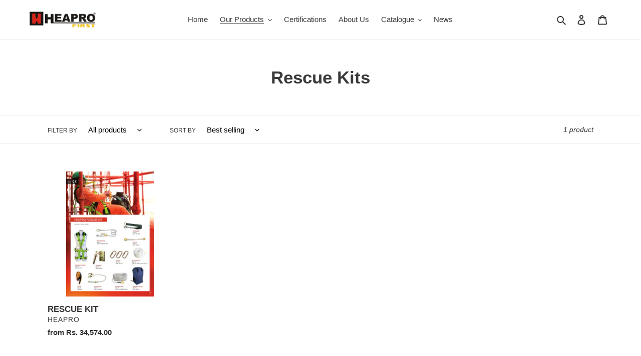

--- FILE ---
content_type: text/html; charset=utf-8
request_url: https://heapro.com/collections/rescue-kits
body_size: 18863
content:
<!doctype html>
<html class="no-js" lang="en">
<head>
  <meta charset="utf-8">
  <meta http-equiv="X-UA-Compatible" content="IE=edge,chrome=1">
  <meta name="viewport" content="width=device-width,initial-scale=1">
  <meta name="theme-color" content="#3a3a3a">
  <link rel="canonical" href="https://heapro.com/collections/rescue-kits"><link rel="shortcut icon" href="//heapro.com/cdn/shop/files/favicon_heapro_32x32.png?v=1614315641" type="image/png"><title>Rescue Kits
&ndash; Heapro Safety Products</title><!-- /snippets/social-meta-tags.liquid -->




<meta property="og:site_name" content="Heapro Safety Products">
<meta property="og:url" content="https://heapro.com/collections/rescue-kits">
<meta property="og:title" content="Rescue Kits">
<meta property="og:type" content="product.group">
<meta property="og:description" content="HEAPRO is a name of prominence, reliability and trust, in the market of Personal Protective Equipment. For over a decade now HEAPRO is a leading brand, manufacturing specialised equipment for the safety of your personnel.">





<meta name="twitter:card" content="summary_large_image">
<meta name="twitter:title" content="Rescue Kits">
<meta name="twitter:description" content="HEAPRO is a name of prominence, reliability and trust, in the market of Personal Protective Equipment. For over a decade now HEAPRO is a leading brand, manufacturing specialised equipment for the safety of your personnel.">


  <link href="//heapro.com/cdn/shop/t/1/assets/theme.scss.css?v=2651556547632231331759259877" rel="stylesheet" type="text/css" media="all" />

  <script>
    var theme = {
      breakpoints: {
        medium: 750,
        large: 990,
        widescreen: 1400
      },
      strings: {
        addToCart: "Add to cart",
        soldOut: "Sold out",
        unavailable: "Unavailable",
        regularPrice: "Regular price",
        salePrice: "Sale price",
        sale: "Sale",
        fromLowestPrice: "from [price]",
        vendor: "Vendor",
        showMore: "Show More",
        showLess: "Show Less",
        searchFor: "Search for",
        addressError: "Error looking up that address",
        addressNoResults: "No results for that address",
        addressQueryLimit: "You have exceeded the Google API usage limit. Consider upgrading to a \u003ca href=\"https:\/\/developers.google.com\/maps\/premium\/usage-limits\"\u003ePremium Plan\u003c\/a\u003e.",
        authError: "There was a problem authenticating your Google Maps account.",
        newWindow: "Opens in a new window.",
        external: "Opens external website.",
        newWindowExternal: "Opens external website in a new window.",
        removeLabel: "Remove [product]",
        update: "Update",
        quantity: "Quantity",
        discountedTotal: "Discounted total",
        regularTotal: "Regular total",
        priceColumn: "See Price column for discount details.",
        quantityMinimumMessage: "Quantity must be 1 or more",
        cartError: "There was an error while updating your cart. Please try again.",
        removedItemMessage: "Removed \u003cspan class=\"cart__removed-product-details\"\u003e([quantity]) [link]\u003c\/span\u003e from your cart.",
        unitPrice: "Unit price",
        unitPriceSeparator: "per",
        oneCartCount: "1 item",
        otherCartCount: "[count] items",
        quantityLabel: "Quantity: [count]",
        products: "Products",
        loading: "Loading",
        number_of_results: "[result_number] of [results_count]",
        number_of_results_found: "[results_count] results found",
        one_result_found: "1 result found"
      },
      moneyFormat: "Rs. {{amount}}",
      moneyFormatWithCurrency: "Rs. {{amount}}",
      settings: {
        predictiveSearchEnabled: true,
        predictiveSearchShowPrice: false,
        predictiveSearchShowVendor: false
      }
    }

    document.documentElement.className = document.documentElement.className.replace('no-js', 'js');
  </script><script src="//heapro.com/cdn/shop/t/1/assets/lazysizes.js?v=94224023136283657951590123303" async="async"></script>
  <script src="//heapro.com/cdn/shop/t/1/assets/vendor.js?v=85833464202832145531590123306" defer="defer"></script>
  <script src="//heapro.com/cdn/shop/t/1/assets/theme.js?v=89031576585505892971590123305" defer="defer"></script>

  <script>window.performance && window.performance.mark && window.performance.mark('shopify.content_for_header.start');</script><meta name="google-site-verification" content="jWGZr5ASSXxmVr2s08OuT0lETLl5AgYOg-n5rIkc3gM">
<meta id="shopify-digital-wallet" name="shopify-digital-wallet" content="/28139880582/digital_wallets/dialog">
<link rel="alternate" type="application/atom+xml" title="Feed" href="/collections/rescue-kits.atom" />
<link rel="alternate" type="application/json+oembed" href="https://heapro.com/collections/rescue-kits.oembed">
<script async="async" src="/checkouts/internal/preloads.js?locale=en-IN"></script>
<script id="shopify-features" type="application/json">{"accessToken":"cdc78a6cc879a6c50c4504c39834c5b5","betas":["rich-media-storefront-analytics"],"domain":"heapro.com","predictiveSearch":true,"shopId":28139880582,"locale":"en"}</script>
<script>var Shopify = Shopify || {};
Shopify.shop = "heapro.myshopify.com";
Shopify.locale = "en";
Shopify.currency = {"active":"INR","rate":"1.0"};
Shopify.country = "IN";
Shopify.theme = {"name":"Heapro","id":81678467206,"schema_name":"Debut","schema_version":"16.5.6","theme_store_id":796,"role":"main"};
Shopify.theme.handle = "null";
Shopify.theme.style = {"id":null,"handle":null};
Shopify.cdnHost = "heapro.com/cdn";
Shopify.routes = Shopify.routes || {};
Shopify.routes.root = "/";</script>
<script type="module">!function(o){(o.Shopify=o.Shopify||{}).modules=!0}(window);</script>
<script>!function(o){function n(){var o=[];function n(){o.push(Array.prototype.slice.apply(arguments))}return n.q=o,n}var t=o.Shopify=o.Shopify||{};t.loadFeatures=n(),t.autoloadFeatures=n()}(window);</script>
<script id="shop-js-analytics" type="application/json">{"pageType":"collection"}</script>
<script defer="defer" async type="module" src="//heapro.com/cdn/shopifycloud/shop-js/modules/v2/client.init-shop-cart-sync_COMZFrEa.en.esm.js"></script>
<script defer="defer" async type="module" src="//heapro.com/cdn/shopifycloud/shop-js/modules/v2/chunk.common_CdXrxk3f.esm.js"></script>
<script type="module">
  await import("//heapro.com/cdn/shopifycloud/shop-js/modules/v2/client.init-shop-cart-sync_COMZFrEa.en.esm.js");
await import("//heapro.com/cdn/shopifycloud/shop-js/modules/v2/chunk.common_CdXrxk3f.esm.js");

  window.Shopify.SignInWithShop?.initShopCartSync?.({"fedCMEnabled":true,"windoidEnabled":true});

</script>
<script>(function() {
  var isLoaded = false;
  function asyncLoad() {
    if (isLoaded) return;
    isLoaded = true;
    var urls = ["https:\/\/cdn.shopify.com\/s\/files\/1\/0281\/3988\/0582\/t\/1\/assets\/globorequestforquote_init.js?shop=heapro.myshopify.com"];
    for (var i = 0; i < urls.length; i++) {
      var s = document.createElement('script');
      s.type = 'text/javascript';
      s.async = true;
      s.src = urls[i];
      var x = document.getElementsByTagName('script')[0];
      x.parentNode.insertBefore(s, x);
    }
  };
  if(window.attachEvent) {
    window.attachEvent('onload', asyncLoad);
  } else {
    window.addEventListener('load', asyncLoad, false);
  }
})();</script>
<script id="__st">var __st={"a":28139880582,"offset":19800,"reqid":"6ec0f3e6-8445-4cb0-9284-425352096116-1763422835","pageurl":"heapro.com\/collections\/rescue-kits","u":"2eadf186b74c","p":"collection","rtyp":"collection","rid":161384333446};</script>
<script>window.ShopifyPaypalV4VisibilityTracking = true;</script>
<script id="captcha-bootstrap">!function(){'use strict';const t='contact',e='account',n='new_comment',o=[[t,t],['blogs',n],['comments',n],[t,'customer']],c=[[e,'customer_login'],[e,'guest_login'],[e,'recover_customer_password'],[e,'create_customer']],r=t=>t.map((([t,e])=>`form[action*='/${t}']:not([data-nocaptcha='true']) input[name='form_type'][value='${e}']`)).join(','),a=t=>()=>t?[...document.querySelectorAll(t)].map((t=>t.form)):[];function s(){const t=[...o],e=r(t);return a(e)}const i='password',u='form_key',d=['recaptcha-v3-token','g-recaptcha-response','h-captcha-response',i],f=()=>{try{return window.sessionStorage}catch{return}},m='__shopify_v',_=t=>t.elements[u];function p(t,e,n=!1){try{const o=window.sessionStorage,c=JSON.parse(o.getItem(e)),{data:r}=function(t){const{data:e,action:n}=t;return t[m]||n?{data:e,action:n}:{data:t,action:n}}(c);for(const[e,n]of Object.entries(r))t.elements[e]&&(t.elements[e].value=n);n&&o.removeItem(e)}catch(o){console.error('form repopulation failed',{error:o})}}const l='form_type',E='cptcha';function T(t){t.dataset[E]=!0}const w=window,h=w.document,L='Shopify',v='ce_forms',y='captcha';let A=!1;((t,e)=>{const n=(g='f06e6c50-85a8-45c8-87d0-21a2b65856fe',I='https://cdn.shopify.com/shopifycloud/storefront-forms-hcaptcha/ce_storefront_forms_captcha_hcaptcha.v1.5.2.iife.js',D={infoText:'Protected by hCaptcha',privacyText:'Privacy',termsText:'Terms'},(t,e,n)=>{const o=w[L][v],c=o.bindForm;if(c)return c(t,g,e,D).then(n);var r;o.q.push([[t,g,e,D],n]),r=I,A||(h.body.append(Object.assign(h.createElement('script'),{id:'captcha-provider',async:!0,src:r})),A=!0)});var g,I,D;w[L]=w[L]||{},w[L][v]=w[L][v]||{},w[L][v].q=[],w[L][y]=w[L][y]||{},w[L][y].protect=function(t,e){n(t,void 0,e),T(t)},Object.freeze(w[L][y]),function(t,e,n,w,h,L){const[v,y,A,g]=function(t,e,n){const i=e?o:[],u=t?c:[],d=[...i,...u],f=r(d),m=r(i),_=r(d.filter((([t,e])=>n.includes(e))));return[a(f),a(m),a(_),s()]}(w,h,L),I=t=>{const e=t.target;return e instanceof HTMLFormElement?e:e&&e.form},D=t=>v().includes(t);t.addEventListener('submit',(t=>{const e=I(t);if(!e)return;const n=D(e)&&!e.dataset.hcaptchaBound&&!e.dataset.recaptchaBound,o=_(e),c=g().includes(e)&&(!o||!o.value);(n||c)&&t.preventDefault(),c&&!n&&(function(t){try{if(!f())return;!function(t){const e=f();if(!e)return;const n=_(t);if(!n)return;const o=n.value;o&&e.removeItem(o)}(t);const e=Array.from(Array(32),(()=>Math.random().toString(36)[2])).join('');!function(t,e){_(t)||t.append(Object.assign(document.createElement('input'),{type:'hidden',name:u})),t.elements[u].value=e}(t,e),function(t,e){const n=f();if(!n)return;const o=[...t.querySelectorAll(`input[type='${i}']`)].map((({name:t})=>t)),c=[...d,...o],r={};for(const[a,s]of new FormData(t).entries())c.includes(a)||(r[a]=s);n.setItem(e,JSON.stringify({[m]:1,action:t.action,data:r}))}(t,e)}catch(e){console.error('failed to persist form',e)}}(e),e.submit())}));const S=(t,e)=>{t&&!t.dataset[E]&&(n(t,e.some((e=>e===t))),T(t))};for(const o of['focusin','change'])t.addEventListener(o,(t=>{const e=I(t);D(e)&&S(e,y())}));const B=e.get('form_key'),M=e.get(l),P=B&&M;t.addEventListener('DOMContentLoaded',(()=>{const t=y();if(P)for(const e of t)e.elements[l].value===M&&p(e,B);[...new Set([...A(),...v().filter((t=>'true'===t.dataset.shopifyCaptcha))])].forEach((e=>S(e,t)))}))}(h,new URLSearchParams(w.location.search),n,t,e,['guest_login'])})(!0,!0)}();</script>
<script integrity="sha256-52AcMU7V7pcBOXWImdc/TAGTFKeNjmkeM1Pvks/DTgc=" data-source-attribution="shopify.loadfeatures" defer="defer" src="//heapro.com/cdn/shopifycloud/storefront/assets/storefront/load_feature-81c60534.js" crossorigin="anonymous"></script>
<script data-source-attribution="shopify.dynamic_checkout.dynamic.init">var Shopify=Shopify||{};Shopify.PaymentButton=Shopify.PaymentButton||{isStorefrontPortableWallets:!0,init:function(){window.Shopify.PaymentButton.init=function(){};var t=document.createElement("script");t.src="https://heapro.com/cdn/shopifycloud/portable-wallets/latest/portable-wallets.en.js",t.type="module",document.head.appendChild(t)}};
</script>
<script data-source-attribution="shopify.dynamic_checkout.buyer_consent">
  function portableWalletsHideBuyerConsent(e){var t=document.getElementById("shopify-buyer-consent"),n=document.getElementById("shopify-subscription-policy-button");t&&n&&(t.classList.add("hidden"),t.setAttribute("aria-hidden","true"),n.removeEventListener("click",e))}function portableWalletsShowBuyerConsent(e){var t=document.getElementById("shopify-buyer-consent"),n=document.getElementById("shopify-subscription-policy-button");t&&n&&(t.classList.remove("hidden"),t.removeAttribute("aria-hidden"),n.addEventListener("click",e))}window.Shopify?.PaymentButton&&(window.Shopify.PaymentButton.hideBuyerConsent=portableWalletsHideBuyerConsent,window.Shopify.PaymentButton.showBuyerConsent=portableWalletsShowBuyerConsent);
</script>
<script data-source-attribution="shopify.dynamic_checkout.cart.bootstrap">document.addEventListener("DOMContentLoaded",(function(){function t(){return document.querySelector("shopify-accelerated-checkout-cart, shopify-accelerated-checkout")}if(t())Shopify.PaymentButton.init();else{new MutationObserver((function(e,n){t()&&(Shopify.PaymentButton.init(),n.disconnect())})).observe(document.body,{childList:!0,subtree:!0})}}));
</script>

<script>window.performance && window.performance.mark && window.performance.mark('shopify.content_for_header.end');</script>
	<link href="//heapro.com/cdn/shop/t/1/assets/globorequestforquote.css?v=34900564615876667551591764590" rel="stylesheet" type="text/css" media="all" /><script src="//heapro.com/cdn/shop/t/1/assets/globorequestforquote_params.js?v=36567316481007056081648617396" type="text/javascript"></script><style>
    .rfq-btn{
        background: ;
        color: ;
        font-size: px;
    }
</style>
<script type="text/javascript">
    var GRFQConfigs = GRFQConfigs || {};
    GRFQConfigs.customer = {
        'id': '',
        'email': '',
        'name': ''
    };
    GRFQConfigs.product = null;
    </script>
<script type="text/javascript" src="//heapro.com/cdn/shop/t/1/assets/globorequestforquote.js?v=7183234929552230081591764591" defer="defer"></script>

<meta property="og:image" content="https://cdn.shopify.com/s/files/1/0281/3988/0582/files/Heapro_First_Logo_305ac862-2ea5-4dc7-b081-06ad10bc239b.jpg?v=1695492493" />
<meta property="og:image:secure_url" content="https://cdn.shopify.com/s/files/1/0281/3988/0582/files/Heapro_First_Logo_305ac862-2ea5-4dc7-b081-06ad10bc239b.jpg?v=1695492493" />
<meta property="og:image:width" content="2695" />
<meta property="og:image:height" content="767" />
<link href="https://monorail-edge.shopifysvc.com" rel="dns-prefetch">
<script>(function(){if ("sendBeacon" in navigator && "performance" in window) {try {var session_token_from_headers = performance.getEntriesByType('navigation')[0].serverTiming.find(x => x.name == '_s').description;} catch {var session_token_from_headers = undefined;}var session_cookie_matches = document.cookie.match(/_shopify_s=([^;]*)/);var session_token_from_cookie = session_cookie_matches && session_cookie_matches.length === 2 ? session_cookie_matches[1] : "";var session_token = session_token_from_headers || session_token_from_cookie || "";function handle_abandonment_event(e) {var entries = performance.getEntries().filter(function(entry) {return /monorail-edge.shopifysvc.com/.test(entry.name);});if (!window.abandonment_tracked && entries.length === 0) {window.abandonment_tracked = true;var currentMs = Date.now();var navigation_start = performance.timing.navigationStart;var payload = {shop_id: 28139880582,url: window.location.href,navigation_start,duration: currentMs - navigation_start,session_token,page_type: "collection"};window.navigator.sendBeacon("https://monorail-edge.shopifysvc.com/v1/produce", JSON.stringify({schema_id: "online_store_buyer_site_abandonment/1.1",payload: payload,metadata: {event_created_at_ms: currentMs,event_sent_at_ms: currentMs}}));}}window.addEventListener('pagehide', handle_abandonment_event);}}());</script>
<script id="web-pixels-manager-setup">(function e(e,d,r,n,o){if(void 0===o&&(o={}),!Boolean(null===(a=null===(i=window.Shopify)||void 0===i?void 0:i.analytics)||void 0===a?void 0:a.replayQueue)){var i,a;window.Shopify=window.Shopify||{};var t=window.Shopify;t.analytics=t.analytics||{};var s=t.analytics;s.replayQueue=[],s.publish=function(e,d,r){return s.replayQueue.push([e,d,r]),!0};try{self.performance.mark("wpm:start")}catch(e){}var l=function(){var e={modern:/Edge?\/(1{2}[4-9]|1[2-9]\d|[2-9]\d{2}|\d{4,})\.\d+(\.\d+|)|Firefox\/(1{2}[4-9]|1[2-9]\d|[2-9]\d{2}|\d{4,})\.\d+(\.\d+|)|Chrom(ium|e)\/(9{2}|\d{3,})\.\d+(\.\d+|)|(Maci|X1{2}).+ Version\/(15\.\d+|(1[6-9]|[2-9]\d|\d{3,})\.\d+)([,.]\d+|)( \(\w+\)|)( Mobile\/\w+|) Safari\/|Chrome.+OPR\/(9{2}|\d{3,})\.\d+\.\d+|(CPU[ +]OS|iPhone[ +]OS|CPU[ +]iPhone|CPU IPhone OS|CPU iPad OS)[ +]+(15[._]\d+|(1[6-9]|[2-9]\d|\d{3,})[._]\d+)([._]\d+|)|Android:?[ /-](13[3-9]|1[4-9]\d|[2-9]\d{2}|\d{4,})(\.\d+|)(\.\d+|)|Android.+Firefox\/(13[5-9]|1[4-9]\d|[2-9]\d{2}|\d{4,})\.\d+(\.\d+|)|Android.+Chrom(ium|e)\/(13[3-9]|1[4-9]\d|[2-9]\d{2}|\d{4,})\.\d+(\.\d+|)|SamsungBrowser\/([2-9]\d|\d{3,})\.\d+/,legacy:/Edge?\/(1[6-9]|[2-9]\d|\d{3,})\.\d+(\.\d+|)|Firefox\/(5[4-9]|[6-9]\d|\d{3,})\.\d+(\.\d+|)|Chrom(ium|e)\/(5[1-9]|[6-9]\d|\d{3,})\.\d+(\.\d+|)([\d.]+$|.*Safari\/(?![\d.]+ Edge\/[\d.]+$))|(Maci|X1{2}).+ Version\/(10\.\d+|(1[1-9]|[2-9]\d|\d{3,})\.\d+)([,.]\d+|)( \(\w+\)|)( Mobile\/\w+|) Safari\/|Chrome.+OPR\/(3[89]|[4-9]\d|\d{3,})\.\d+\.\d+|(CPU[ +]OS|iPhone[ +]OS|CPU[ +]iPhone|CPU IPhone OS|CPU iPad OS)[ +]+(10[._]\d+|(1[1-9]|[2-9]\d|\d{3,})[._]\d+)([._]\d+|)|Android:?[ /-](13[3-9]|1[4-9]\d|[2-9]\d{2}|\d{4,})(\.\d+|)(\.\d+|)|Mobile Safari.+OPR\/([89]\d|\d{3,})\.\d+\.\d+|Android.+Firefox\/(13[5-9]|1[4-9]\d|[2-9]\d{2}|\d{4,})\.\d+(\.\d+|)|Android.+Chrom(ium|e)\/(13[3-9]|1[4-9]\d|[2-9]\d{2}|\d{4,})\.\d+(\.\d+|)|Android.+(UC? ?Browser|UCWEB|U3)[ /]?(15\.([5-9]|\d{2,})|(1[6-9]|[2-9]\d|\d{3,})\.\d+)\.\d+|SamsungBrowser\/(5\.\d+|([6-9]|\d{2,})\.\d+)|Android.+MQ{2}Browser\/(14(\.(9|\d{2,})|)|(1[5-9]|[2-9]\d|\d{3,})(\.\d+|))(\.\d+|)|K[Aa][Ii]OS\/(3\.\d+|([4-9]|\d{2,})\.\d+)(\.\d+|)/},d=e.modern,r=e.legacy,n=navigator.userAgent;return n.match(d)?"modern":n.match(r)?"legacy":"unknown"}(),u="modern"===l?"modern":"legacy",c=(null!=n?n:{modern:"",legacy:""})[u],f=function(e){return[e.baseUrl,"/wpm","/b",e.hashVersion,"modern"===e.buildTarget?"m":"l",".js"].join("")}({baseUrl:d,hashVersion:r,buildTarget:u}),m=function(e){var d=e.version,r=e.bundleTarget,n=e.surface,o=e.pageUrl,i=e.monorailEndpoint;return{emit:function(e){var a=e.status,t=e.errorMsg,s=(new Date).getTime(),l=JSON.stringify({metadata:{event_sent_at_ms:s},events:[{schema_id:"web_pixels_manager_load/3.1",payload:{version:d,bundle_target:r,page_url:o,status:a,surface:n,error_msg:t},metadata:{event_created_at_ms:s}}]});if(!i)return console&&console.warn&&console.warn("[Web Pixels Manager] No Monorail endpoint provided, skipping logging."),!1;try{return self.navigator.sendBeacon.bind(self.navigator)(i,l)}catch(e){}var u=new XMLHttpRequest;try{return u.open("POST",i,!0),u.setRequestHeader("Content-Type","text/plain"),u.send(l),!0}catch(e){return console&&console.warn&&console.warn("[Web Pixels Manager] Got an unhandled error while logging to Monorail."),!1}}}}({version:r,bundleTarget:l,surface:e.surface,pageUrl:self.location.href,monorailEndpoint:e.monorailEndpoint});try{o.browserTarget=l,function(e){var d=e.src,r=e.async,n=void 0===r||r,o=e.onload,i=e.onerror,a=e.sri,t=e.scriptDataAttributes,s=void 0===t?{}:t,l=document.createElement("script"),u=document.querySelector("head"),c=document.querySelector("body");if(l.async=n,l.src=d,a&&(l.integrity=a,l.crossOrigin="anonymous"),s)for(var f in s)if(Object.prototype.hasOwnProperty.call(s,f))try{l.dataset[f]=s[f]}catch(e){}if(o&&l.addEventListener("load",o),i&&l.addEventListener("error",i),u)u.appendChild(l);else{if(!c)throw new Error("Did not find a head or body element to append the script");c.appendChild(l)}}({src:f,async:!0,onload:function(){if(!function(){var e,d;return Boolean(null===(d=null===(e=window.Shopify)||void 0===e?void 0:e.analytics)||void 0===d?void 0:d.initialized)}()){var d=window.webPixelsManager.init(e)||void 0;if(d){var r=window.Shopify.analytics;r.replayQueue.forEach((function(e){var r=e[0],n=e[1],o=e[2];d.publishCustomEvent(r,n,o)})),r.replayQueue=[],r.publish=d.publishCustomEvent,r.visitor=d.visitor,r.initialized=!0}}},onerror:function(){return m.emit({status:"failed",errorMsg:"".concat(f," has failed to load")})},sri:function(e){var d=/^sha384-[A-Za-z0-9+/=]+$/;return"string"==typeof e&&d.test(e)}(c)?c:"",scriptDataAttributes:o}),m.emit({status:"loading"})}catch(e){m.emit({status:"failed",errorMsg:(null==e?void 0:e.message)||"Unknown error"})}}})({shopId: 28139880582,storefrontBaseUrl: "https://heapro.com",extensionsBaseUrl: "https://extensions.shopifycdn.com/cdn/shopifycloud/web-pixels-manager",monorailEndpoint: "https://monorail-edge.shopifysvc.com/unstable/produce_batch",surface: "storefront-renderer",enabledBetaFlags: ["2dca8a86"],webPixelsConfigList: [{"id":"392200326","configuration":"{\"config\":\"{\\\"pixel_id\\\":\\\"GT-MBH7HTH\\\",\\\"target_country\\\":\\\"IN\\\",\\\"gtag_events\\\":[{\\\"type\\\":\\\"purchase\\\",\\\"action_label\\\":\\\"MC-728Y02KQMK\\\"},{\\\"type\\\":\\\"page_view\\\",\\\"action_label\\\":\\\"MC-728Y02KQMK\\\"},{\\\"type\\\":\\\"view_item\\\",\\\"action_label\\\":\\\"MC-728Y02KQMK\\\"}],\\\"enable_monitoring_mode\\\":false}\"}","eventPayloadVersion":"v1","runtimeContext":"OPEN","scriptVersion":"b2a88bafab3e21179ed38636efcd8a93","type":"APP","apiClientId":1780363,"privacyPurposes":[],"dataSharingAdjustments":{"protectedCustomerApprovalScopes":["read_customer_address","read_customer_email","read_customer_name","read_customer_personal_data","read_customer_phone"]}},{"id":"shopify-app-pixel","configuration":"{}","eventPayloadVersion":"v1","runtimeContext":"STRICT","scriptVersion":"0450","apiClientId":"shopify-pixel","type":"APP","privacyPurposes":["ANALYTICS","MARKETING"]},{"id":"shopify-custom-pixel","eventPayloadVersion":"v1","runtimeContext":"LAX","scriptVersion":"0450","apiClientId":"shopify-pixel","type":"CUSTOM","privacyPurposes":["ANALYTICS","MARKETING"]}],isMerchantRequest: false,initData: {"shop":{"name":"Heapro Safety Products","paymentSettings":{"currencyCode":"INR"},"myshopifyDomain":"heapro.myshopify.com","countryCode":"IN","storefrontUrl":"https:\/\/heapro.com"},"customer":null,"cart":null,"checkout":null,"productVariants":[],"purchasingCompany":null},},"https://heapro.com/cdn","ae1676cfwd2530674p4253c800m34e853cb",{"modern":"","legacy":""},{"shopId":"28139880582","storefrontBaseUrl":"https:\/\/heapro.com","extensionBaseUrl":"https:\/\/extensions.shopifycdn.com\/cdn\/shopifycloud\/web-pixels-manager","surface":"storefront-renderer","enabledBetaFlags":"[\"2dca8a86\"]","isMerchantRequest":"false","hashVersion":"ae1676cfwd2530674p4253c800m34e853cb","publish":"custom","events":"[[\"page_viewed\",{}],[\"collection_viewed\",{\"collection\":{\"id\":\"161384333446\",\"title\":\"Rescue Kits\",\"productVariants\":[{\"price\":{\"amount\":34574.0,\"currencyCode\":\"INR\"},\"product\":{\"title\":\"RESCUE KIT\",\"vendor\":\"Heapro\",\"id\":\"4510556946566\",\"untranslatedTitle\":\"RESCUE KIT\",\"url\":\"\/products\/rescue-kit-hrk_1-h1\",\"type\":\"Rescue Kit\"},\"id\":\"31798294970502\",\"image\":{\"src\":\"\/\/heapro.com\/cdn\/shop\/products\/RescueKit.jpg?v=1593674749\"},\"sku\":\"HRK_1-H1\",\"title\":\"50 MTR\",\"untranslatedTitle\":\"50 MTR\"}]}}]]"});</script><script>
  window.ShopifyAnalytics = window.ShopifyAnalytics || {};
  window.ShopifyAnalytics.meta = window.ShopifyAnalytics.meta || {};
  window.ShopifyAnalytics.meta.currency = 'INR';
  var meta = {"products":[{"id":4510556946566,"gid":"gid:\/\/shopify\/Product\/4510556946566","vendor":"Heapro","type":"Rescue Kit","variants":[{"id":31798294970502,"price":3457400,"name":"RESCUE KIT - 50 MTR","public_title":"50 MTR","sku":"HRK_1-H1"},{"id":31798295003270,"price":4653330,"name":"RESCUE KIT - 100 MTR","public_title":"100 MTR","sku":"HRK_1-H3"}],"remote":false}],"page":{"pageType":"collection","resourceType":"collection","resourceId":161384333446}};
  for (var attr in meta) {
    window.ShopifyAnalytics.meta[attr] = meta[attr];
  }
</script>
<script class="analytics">
  (function () {
    var customDocumentWrite = function(content) {
      var jquery = null;

      if (window.jQuery) {
        jquery = window.jQuery;
      } else if (window.Checkout && window.Checkout.$) {
        jquery = window.Checkout.$;
      }

      if (jquery) {
        jquery('body').append(content);
      }
    };

    var hasLoggedConversion = function(token) {
      if (token) {
        return document.cookie.indexOf('loggedConversion=' + token) !== -1;
      }
      return false;
    }

    var setCookieIfConversion = function(token) {
      if (token) {
        var twoMonthsFromNow = new Date(Date.now());
        twoMonthsFromNow.setMonth(twoMonthsFromNow.getMonth() + 2);

        document.cookie = 'loggedConversion=' + token + '; expires=' + twoMonthsFromNow;
      }
    }

    var trekkie = window.ShopifyAnalytics.lib = window.trekkie = window.trekkie || [];
    if (trekkie.integrations) {
      return;
    }
    trekkie.methods = [
      'identify',
      'page',
      'ready',
      'track',
      'trackForm',
      'trackLink'
    ];
    trekkie.factory = function(method) {
      return function() {
        var args = Array.prototype.slice.call(arguments);
        args.unshift(method);
        trekkie.push(args);
        return trekkie;
      };
    };
    for (var i = 0; i < trekkie.methods.length; i++) {
      var key = trekkie.methods[i];
      trekkie[key] = trekkie.factory(key);
    }
    trekkie.load = function(config) {
      trekkie.config = config || {};
      trekkie.config.initialDocumentCookie = document.cookie;
      var first = document.getElementsByTagName('script')[0];
      var script = document.createElement('script');
      script.type = 'text/javascript';
      script.onerror = function(e) {
        var scriptFallback = document.createElement('script');
        scriptFallback.type = 'text/javascript';
        scriptFallback.onerror = function(error) {
                var Monorail = {
      produce: function produce(monorailDomain, schemaId, payload) {
        var currentMs = new Date().getTime();
        var event = {
          schema_id: schemaId,
          payload: payload,
          metadata: {
            event_created_at_ms: currentMs,
            event_sent_at_ms: currentMs
          }
        };
        return Monorail.sendRequest("https://" + monorailDomain + "/v1/produce", JSON.stringify(event));
      },
      sendRequest: function sendRequest(endpointUrl, payload) {
        // Try the sendBeacon API
        if (window && window.navigator && typeof window.navigator.sendBeacon === 'function' && typeof window.Blob === 'function' && !Monorail.isIos12()) {
          var blobData = new window.Blob([payload], {
            type: 'text/plain'
          });

          if (window.navigator.sendBeacon(endpointUrl, blobData)) {
            return true;
          } // sendBeacon was not successful

        } // XHR beacon

        var xhr = new XMLHttpRequest();

        try {
          xhr.open('POST', endpointUrl);
          xhr.setRequestHeader('Content-Type', 'text/plain');
          xhr.send(payload);
        } catch (e) {
          console.log(e);
        }

        return false;
      },
      isIos12: function isIos12() {
        return window.navigator.userAgent.lastIndexOf('iPhone; CPU iPhone OS 12_') !== -1 || window.navigator.userAgent.lastIndexOf('iPad; CPU OS 12_') !== -1;
      }
    };
    Monorail.produce('monorail-edge.shopifysvc.com',
      'trekkie_storefront_load_errors/1.1',
      {shop_id: 28139880582,
      theme_id: 81678467206,
      app_name: "storefront",
      context_url: window.location.href,
      source_url: "//heapro.com/cdn/s/trekkie.storefront.308893168db1679b4a9f8a086857af995740364f.min.js"});

        };
        scriptFallback.async = true;
        scriptFallback.src = '//heapro.com/cdn/s/trekkie.storefront.308893168db1679b4a9f8a086857af995740364f.min.js';
        first.parentNode.insertBefore(scriptFallback, first);
      };
      script.async = true;
      script.src = '//heapro.com/cdn/s/trekkie.storefront.308893168db1679b4a9f8a086857af995740364f.min.js';
      first.parentNode.insertBefore(script, first);
    };
    trekkie.load(
      {"Trekkie":{"appName":"storefront","development":false,"defaultAttributes":{"shopId":28139880582,"isMerchantRequest":null,"themeId":81678467206,"themeCityHash":"13342940499638695369","contentLanguage":"en","currency":"INR","eventMetadataId":"69fe9046-3e85-4b18-963a-dfa4f2d53be2"},"isServerSideCookieWritingEnabled":true,"monorailRegion":"shop_domain","enabledBetaFlags":["f0df213a"]},"Session Attribution":{},"S2S":{"facebookCapiEnabled":false,"source":"trekkie-storefront-renderer","apiClientId":580111}}
    );

    var loaded = false;
    trekkie.ready(function() {
      if (loaded) return;
      loaded = true;

      window.ShopifyAnalytics.lib = window.trekkie;

      var originalDocumentWrite = document.write;
      document.write = customDocumentWrite;
      try { window.ShopifyAnalytics.merchantGoogleAnalytics.call(this); } catch(error) {};
      document.write = originalDocumentWrite;

      window.ShopifyAnalytics.lib.page(null,{"pageType":"collection","resourceType":"collection","resourceId":161384333446,"shopifyEmitted":true});

      var match = window.location.pathname.match(/checkouts\/(.+)\/(thank_you|post_purchase)/)
      var token = match? match[1]: undefined;
      if (!hasLoggedConversion(token)) {
        setCookieIfConversion(token);
        window.ShopifyAnalytics.lib.track("Viewed Product Category",{"currency":"INR","category":"Collection: rescue-kits","collectionName":"rescue-kits","collectionId":161384333446,"nonInteraction":true},undefined,undefined,{"shopifyEmitted":true});
      }
    });


        var eventsListenerScript = document.createElement('script');
        eventsListenerScript.async = true;
        eventsListenerScript.src = "//heapro.com/cdn/shopifycloud/storefront/assets/shop_events_listener-3da45d37.js";
        document.getElementsByTagName('head')[0].appendChild(eventsListenerScript);

})();</script>
<script
  defer
  src="https://heapro.com/cdn/shopifycloud/perf-kit/shopify-perf-kit-2.1.2.min.js"
  data-application="storefront-renderer"
  data-shop-id="28139880582"
  data-render-region="gcp-us-central1"
  data-page-type="collection"
  data-theme-instance-id="81678467206"
  data-theme-name="Debut"
  data-theme-version="16.5.6"
  data-monorail-region="shop_domain"
  data-resource-timing-sampling-rate="10"
  data-shs="true"
  data-shs-beacon="true"
  data-shs-export-with-fetch="true"
  data-shs-logs-sample-rate="1"
></script>
</head>

<body class="template-collection">

  <a class="in-page-link visually-hidden skip-link" href="#MainContent">Skip to content</a><style data-shopify>

  .cart-popup {
    box-shadow: 1px 1px 10px 2px rgba(235, 235, 235, 0.5);
  }</style><div class="cart-popup-wrapper cart-popup-wrapper--hidden" role="dialog" aria-modal="true" aria-labelledby="CartPopupHeading" data-cart-popup-wrapper>
  <div class="cart-popup" data-cart-popup tabindex="-1">
    <div class="cart-popup__header">
      <h2 id="CartPopupHeading" class="cart-popup__heading">Just added to your cart</h2>
      <button class="cart-popup__close" aria-label="Close" data-cart-popup-close><svg aria-hidden="true" focusable="false" role="presentation" class="icon icon-close" viewBox="0 0 40 40"><path d="M23.868 20.015L39.117 4.78c1.11-1.108 1.11-2.77 0-3.877-1.109-1.108-2.773-1.108-3.882 0L19.986 16.137 4.737.904C3.628-.204 1.965-.204.856.904c-1.11 1.108-1.11 2.77 0 3.877l15.249 15.234L.855 35.248c-1.108 1.108-1.108 2.77 0 3.877.555.554 1.248.831 1.942.831s1.386-.277 1.94-.83l15.25-15.234 15.248 15.233c.555.554 1.248.831 1.941.831s1.387-.277 1.941-.83c1.11-1.109 1.11-2.77 0-3.878L23.868 20.015z" class="layer"/></svg></button>
    </div>
    <div class="cart-popup-item">
      <div class="cart-popup-item__image-wrapper hide" data-cart-popup-image-wrapper>
        <div class="cart-popup-item__image cart-popup-item__image--placeholder" data-cart-popup-image-placeholder>
          <div data-placeholder-size></div>
          <div class="placeholder-background placeholder-background--animation"></div>
        </div>
      </div>
      <div class="cart-popup-item__description">
        <div>
          <div class="cart-popup-item__title" data-cart-popup-title></div>
          <ul class="product-details" aria-label="Product details" data-cart-popup-product-details></ul>
        </div>
        <div class="cart-popup-item__quantity">
          <span class="visually-hidden" data-cart-popup-quantity-label></span>
          <span aria-hidden="true">Qty:</span>
          <span aria-hidden="true" data-cart-popup-quantity></span>
        </div>
      </div>
    </div>

    <a href="/cart" class="cart-popup__cta-link btn btn--secondary-accent">
      View cart (<span data-cart-popup-cart-quantity></span>)
    </a>

    <div class="cart-popup__dismiss">
      <button class="cart-popup__dismiss-button text-link text-link--accent" data-cart-popup-dismiss>
        Continue shopping
      </button>
    </div>
  </div>
</div>

<div id="shopify-section-header" class="shopify-section">

<div id="SearchDrawer" class="search-bar drawer drawer--top" role="dialog" aria-modal="true" aria-label="Search" data-predictive-search-drawer>
  <div class="search-bar__interior">
    <div class="search-form__container" data-search-form-container>
      <form class="search-form search-bar__form" action="/search" method="get" role="search">
        <div class="search-form__input-wrapper">
          <input
            type="text"
            name="q"
            placeholder="Search"
            role="combobox"
            aria-autocomplete="list"
            aria-owns="predictive-search-results"
            aria-expanded="false"
            aria-label="Search"
            aria-haspopup="listbox"
            class="search-form__input search-bar__input"
            data-predictive-search-drawer-input
          />
          <input type="hidden" name="options[prefix]" value="last" aria-hidden="true" />
          <div class="predictive-search-wrapper predictive-search-wrapper--drawer" data-predictive-search-mount="drawer"></div>
        </div>

        <button class="search-bar__submit search-form__submit"
          type="submit"
          data-search-form-submit>
          <svg aria-hidden="true" focusable="false" role="presentation" class="icon icon-search" viewBox="0 0 37 40"><path d="M35.6 36l-9.8-9.8c4.1-5.4 3.6-13.2-1.3-18.1-5.4-5.4-14.2-5.4-19.7 0-5.4 5.4-5.4 14.2 0 19.7 2.6 2.6 6.1 4.1 9.8 4.1 3 0 5.9-1 8.3-2.8l9.8 9.8c.4.4.9.6 1.4.6s1-.2 1.4-.6c.9-.9.9-2.1.1-2.9zm-20.9-8.2c-2.6 0-5.1-1-7-2.9-3.9-3.9-3.9-10.1 0-14C9.6 9 12.2 8 14.7 8s5.1 1 7 2.9c3.9 3.9 3.9 10.1 0 14-1.9 1.9-4.4 2.9-7 2.9z"/></svg>
          <span class="icon__fallback-text">Submit</span>
        </button>
      </form>

      <div class="search-bar__actions">
        <button type="button" class="btn--link search-bar__close js-drawer-close">
          <svg aria-hidden="true" focusable="false" role="presentation" class="icon icon-close" viewBox="0 0 40 40"><path d="M23.868 20.015L39.117 4.78c1.11-1.108 1.11-2.77 0-3.877-1.109-1.108-2.773-1.108-3.882 0L19.986 16.137 4.737.904C3.628-.204 1.965-.204.856.904c-1.11 1.108-1.11 2.77 0 3.877l15.249 15.234L.855 35.248c-1.108 1.108-1.108 2.77 0 3.877.555.554 1.248.831 1.942.831s1.386-.277 1.94-.83l15.25-15.234 15.248 15.233c.555.554 1.248.831 1.941.831s1.387-.277 1.941-.83c1.11-1.109 1.11-2.77 0-3.878L23.868 20.015z" class="layer"/></svg>
          <span class="icon__fallback-text">Close search</span>
        </button>
      </div>
    </div>
  </div>
</div>


<div data-section-id="header" data-section-type="header-section" data-header-section>
  

  <header class="site-header border-bottom logo--left" role="banner">
    <div class="grid grid--no-gutters grid--table site-header__mobile-nav">
      

      <div class="grid__item medium-up--one-quarter logo-align--left">
        
        
          <div class="h2 site-header__logo">
        
          
<a href="/" class="site-header__logo-image">
              
              <img class="lazyload js"
                   src="//heapro.com/cdn/shop/files/Heapro_First_Logo_305ac862-2ea5-4dc7-b081-06ad10bc239b_300x300.jpg?v=1695492493"
                   data-src="//heapro.com/cdn/shop/files/Heapro_First_Logo_305ac862-2ea5-4dc7-b081-06ad10bc239b_{width}x.jpg?v=1695492493"
                   data-widths="[180, 360, 540, 720, 900, 1080, 1296, 1512, 1728, 2048]"
                   data-aspectratio="3.513689700130378"
                   data-sizes="auto"
                   alt="Heapro Safety Products"
                   style="max-width: 140px">
              <noscript>
                
                <img src="//heapro.com/cdn/shop/files/Heapro_First_Logo_305ac862-2ea5-4dc7-b081-06ad10bc239b_140x.jpg?v=1695492493"
                     srcset="//heapro.com/cdn/shop/files/Heapro_First_Logo_305ac862-2ea5-4dc7-b081-06ad10bc239b_140x.jpg?v=1695492493 1x, //heapro.com/cdn/shop/files/Heapro_First_Logo_305ac862-2ea5-4dc7-b081-06ad10bc239b_140x@2x.jpg?v=1695492493 2x"
                     alt="Heapro Safety Products"
                     style="max-width: 140px;">
              </noscript>
            </a>
          
        
          </div>
        
      </div>

      
        <nav class="grid__item medium-up--one-half small--hide" id="AccessibleNav" role="navigation">
          
<ul class="site-nav list--inline" id="SiteNav">
  



    
      <li >
        <a href="/"
          class="site-nav__link site-nav__link--main"
          
        >
          <span class="site-nav__label">Home</span>
        </a>
      </li>
    
  



    
      <li class="site-nav--has-dropdown site-nav--has-centered-dropdown" data-has-dropdowns>
        <button class="site-nav__link site-nav__link--main site-nav__link--button site-nav__link--active" type="button" aria-expanded="false" aria-controls="SiteNavLabel-our-products">
          <span class="site-nav__label">Our Products</span><svg aria-hidden="true" focusable="false" role="presentation" class="icon icon-chevron-down" viewBox="0 0 9 9"><path d="M8.542 2.558a.625.625 0 0 1 0 .884l-3.6 3.6a.626.626 0 0 1-.884 0l-3.6-3.6a.625.625 0 1 1 .884-.884L4.5 5.716l3.158-3.158a.625.625 0 0 1 .884 0z" fill="#fff"/></svg>
        </button>

        <div class="site-nav__dropdown site-nav__dropdown--centered" id="SiteNavLabel-our-products">
          
            <div class="site-nav__childlist">
              <ul class="site-nav__childlist-grid">
                
                  
                    <li class="site-nav__childlist-item">
                      <a href="/collections/head-face-protection"
                        class="site-nav__link site-nav__child-link site-nav__child-link--parent"
                        
                      >
                        <span class="site-nav__label">Head &amp; Face Protection</span>
                      </a>

                      
                        <ul>
                        
                          <li>
                            <a href="/collections/safety-helmets"
                            class="site-nav__link site-nav__child-link"
                            
                          >
                              <span class="site-nav__label">Safety Helmets</span>
                            </a>
                          </li>
                        
                          <li>
                            <a href="/collections/safety-goggles"
                            class="site-nav__link site-nav__child-link"
                            
                          >
                              <span class="site-nav__label">Safety Goggles</span>
                            </a>
                          </li>
                        
                          <li>
                            <a href="/collections/face-shields"
                            class="site-nav__link site-nav__child-link"
                            
                          >
                              <span class="site-nav__label">Face Shields</span>
                            </a>
                          </li>
                        
                          <li>
                            <a href="/collections/nose-masks"
                            class="site-nav__link site-nav__child-link"
                            
                          >
                              <span class="site-nav__label">Nose Masks</span>
                            </a>
                          </li>
                        
                          <li>
                            <a href="/collections/ear-plugs"
                            class="site-nav__link site-nav__child-link"
                            
                          >
                              <span class="site-nav__label">Ear Plugs</span>
                            </a>
                          </li>
                        
                        </ul>
                      

                    </li>
                  
                    <li class="site-nav__childlist-item">
                      <a href="/collections/safety-products"
                        class="site-nav__link site-nav__child-link site-nav__child-link--parent"
                        
                      >
                        <span class="site-nav__label">Fall Protection</span>
                      </a>

                      
                        <ul>
                        
                          <li>
                            <a href="/collections/safety-harness"
                            class="site-nav__link site-nav__child-link"
                            
                          >
                              <span class="site-nav__label">Safety Harness</span>
                            </a>
                          </li>
                        
                          <li>
                            <a href="/collections/safety-lanyards"
                            class="site-nav__link site-nav__child-link"
                            
                          >
                              <span class="site-nav__label">Safety Lanyards</span>
                            </a>
                          </li>
                        
                          <li>
                            <a href="/collections/flexible-lifeline"
                            class="site-nav__link site-nav__child-link"
                            
                          >
                              <span class="site-nav__label">Flexible Lifelines</span>
                            </a>
                          </li>
                        
                          <li>
                            <a href="/collections/fall-arresters"
                            class="site-nav__link site-nav__child-link"
                            
                          >
                              <span class="site-nav__label">Fall Arrestors</span>
                            </a>
                          </li>
                        
                          <li>
                            <a href="/collections/polyamide-ropes"
                            class="site-nav__link site-nav__child-link"
                            
                          >
                              <span class="site-nav__label">Hooks &amp; Connectors</span>
                            </a>
                          </li>
                        
                          <li>
                            <a href="/collections/maintenance-kit"
                            class="site-nav__link site-nav__child-link"
                            
                          >
                              <span class="site-nav__label">Maintenance Kits</span>
                            </a>
                          </li>
                        
                          <li>
                            <a href="/collections/rescue-kits"
                            class="site-nav__link site-nav__child-link"
                             aria-current="page"
                          >
                              <span class="site-nav__label">Rescue Kits</span>
                            </a>
                          </li>
                        
                          <li>
                            <a href="/collections/tower-kits"
                            class="site-nav__link site-nav__child-link"
                            
                          >
                              <span class="site-nav__label">Tower Kits</span>
                            </a>
                          </li>
                        
                        </ul>
                      

                    </li>
                  
                    <li class="site-nav__childlist-item">
                      <a href="/collections/other-products"
                        class="site-nav__link site-nav__child-link site-nav__child-link--parent"
                        
                      >
                        <span class="site-nav__label">Other Products</span>
                      </a>

                      
                        <ul>
                        
                          <li>
                            <a href="/collections/safety-shoes"
                            class="site-nav__link site-nav__child-link"
                            
                          >
                              <span class="site-nav__label">Safety Shoes</span>
                            </a>
                          </li>
                        
                          <li>
                            <a href="/collections/safety-jackets"
                            class="site-nav__link site-nav__child-link"
                            
                          >
                              <span class="site-nav__label">Safety Jackets</span>
                            </a>
                          </li>
                        
                          <li>
                            <a href="/collections/cover-all"
                            class="site-nav__link site-nav__child-link"
                            
                          >
                              <span class="site-nav__label">Cover All Safety Suit</span>
                            </a>
                          </li>
                        
                          <li>
                            <a href="/collections/gloves"
                            class="site-nav__link site-nav__child-link"
                            
                          >
                              <span class="site-nav__label">Safety Gloves</span>
                            </a>
                          </li>
                        
                        </ul>
                      

                    </li>
                  
                
              </ul>
            </div>

          
        </div>
      </li>
    
  



    
      <li >
        <a href="/pages/certifications"
          class="site-nav__link site-nav__link--main"
          
        >
          <span class="site-nav__label">Certifications</span>
        </a>
      </li>
    
  



    
      <li >
        <a href="/pages/about-us"
          class="site-nav__link site-nav__link--main"
          
        >
          <span class="site-nav__label">About Us</span>
        </a>
      </li>
    
  



    
      <li class="site-nav--has-dropdown" data-has-dropdowns>
        <button class="site-nav__link site-nav__link--main site-nav__link--button" type="button" aria-expanded="false" aria-controls="SiteNavLabel-catalogue">
          <span class="site-nav__label">Catalogue</span><svg aria-hidden="true" focusable="false" role="presentation" class="icon icon-chevron-down" viewBox="0 0 9 9"><path d="M8.542 2.558a.625.625 0 0 1 0 .884l-3.6 3.6a.626.626 0 0 1-.884 0l-3.6-3.6a.625.625 0 1 1 .884-.884L4.5 5.716l3.158-3.158a.625.625 0 0 1 .884 0z" fill="#fff"/></svg>
        </button>

        <div class="site-nav__dropdown" id="SiteNavLabel-catalogue">
          
            <ul>
              
                <li>
                  <a href="https://cdn.shopify.com/s/files/1/0281/3988/0582/files/HEAPRO_INDIA_Domestic_Catalogue_2023.pdf?v=1741174188"
                  class="site-nav__link site-nav__child-link"
                  
                >
                    <span class="site-nav__label">Domestic Catalogue</span>
                  </a>
                </li>
              
                <li>
                  <a href="https://cdn.shopify.com/s/files/1/0281/3988/0582/files/Global_Catalogue.pdf?v=1761900848"
                  class="site-nav__link site-nav__child-link site-nav__link--last"
                  
                >
                    <span class="site-nav__label">Global Catalogue</span>
                  </a>
                </li>
              
            </ul>
          
        </div>
      </li>
    
  



    
      <li >
        <a href="/blogs/news"
          class="site-nav__link site-nav__link--main"
          
        >
          <span class="site-nav__label">News</span>
        </a>
      </li>
    
  
</ul>

        </nav>
      

      <div class="grid__item medium-up--one-quarter text-right site-header__icons site-header__icons--plus">
        <div class="site-header__icons-wrapper">

          <button type="button" class="btn--link site-header__icon site-header__search-toggle js-drawer-open-top">
            <svg aria-hidden="true" focusable="false" role="presentation" class="icon icon-search" viewBox="0 0 37 40"><path d="M35.6 36l-9.8-9.8c4.1-5.4 3.6-13.2-1.3-18.1-5.4-5.4-14.2-5.4-19.7 0-5.4 5.4-5.4 14.2 0 19.7 2.6 2.6 6.1 4.1 9.8 4.1 3 0 5.9-1 8.3-2.8l9.8 9.8c.4.4.9.6 1.4.6s1-.2 1.4-.6c.9-.9.9-2.1.1-2.9zm-20.9-8.2c-2.6 0-5.1-1-7-2.9-3.9-3.9-3.9-10.1 0-14C9.6 9 12.2 8 14.7 8s5.1 1 7 2.9c3.9 3.9 3.9 10.1 0 14-1.9 1.9-4.4 2.9-7 2.9z"/></svg>
            <span class="icon__fallback-text">Search</span>
          </button>

          
            
              <a href="/account/login" class="site-header__icon site-header__account">
                <svg aria-hidden="true" focusable="false" role="presentation" class="icon icon-login" viewBox="0 0 28.33 37.68"><path d="M14.17 14.9a7.45 7.45 0 1 0-7.5-7.45 7.46 7.46 0 0 0 7.5 7.45zm0-10.91a3.45 3.45 0 1 1-3.5 3.46A3.46 3.46 0 0 1 14.17 4zM14.17 16.47A14.18 14.18 0 0 0 0 30.68c0 1.41.66 4 5.11 5.66a27.17 27.17 0 0 0 9.06 1.34c6.54 0 14.17-1.84 14.17-7a14.18 14.18 0 0 0-14.17-14.21zm0 17.21c-6.3 0-10.17-1.77-10.17-3a10.17 10.17 0 1 1 20.33 0c.01 1.23-3.86 3-10.16 3z"/></svg>
                <span class="icon__fallback-text">Log in</span>
              </a>
            
          

          <a href="/cart" class="site-header__icon site-header__cart">
            <svg aria-hidden="true" focusable="false" role="presentation" class="icon icon-cart" viewBox="0 0 37 40"><path d="M36.5 34.8L33.3 8h-5.9C26.7 3.9 23 .8 18.5.8S10.3 3.9 9.6 8H3.7L.5 34.8c-.2 1.5.4 2.4.9 3 .5.5 1.4 1.2 3.1 1.2h28c1.3 0 2.4-.4 3.1-1.3.7-.7 1-1.8.9-2.9zm-18-30c2.2 0 4.1 1.4 4.7 3.2h-9.5c.7-1.9 2.6-3.2 4.8-3.2zM4.5 35l2.8-23h2.2v3c0 1.1.9 2 2 2s2-.9 2-2v-3h10v3c0 1.1.9 2 2 2s2-.9 2-2v-3h2.2l2.8 23h-28z"/></svg>
            <span class="icon__fallback-text">Cart</span>
            <div id="CartCount" class="site-header__cart-count hide" data-cart-count-bubble>
              <span data-cart-count>0</span>
              <span class="icon__fallback-text medium-up--hide">items</span>
            </div>
          </a>

          
            <button type="button" class="btn--link site-header__icon site-header__menu js-mobile-nav-toggle mobile-nav--open" aria-controls="MobileNav"  aria-expanded="false" aria-label="Menu">
              <svg aria-hidden="true" focusable="false" role="presentation" class="icon icon-hamburger" viewBox="0 0 37 40"><path d="M33.5 25h-30c-1.1 0-2-.9-2-2s.9-2 2-2h30c1.1 0 2 .9 2 2s-.9 2-2 2zm0-11.5h-30c-1.1 0-2-.9-2-2s.9-2 2-2h30c1.1 0 2 .9 2 2s-.9 2-2 2zm0 23h-30c-1.1 0-2-.9-2-2s.9-2 2-2h30c1.1 0 2 .9 2 2s-.9 2-2 2z"/></svg>
              <svg aria-hidden="true" focusable="false" role="presentation" class="icon icon-close" viewBox="0 0 40 40"><path d="M23.868 20.015L39.117 4.78c1.11-1.108 1.11-2.77 0-3.877-1.109-1.108-2.773-1.108-3.882 0L19.986 16.137 4.737.904C3.628-.204 1.965-.204.856.904c-1.11 1.108-1.11 2.77 0 3.877l15.249 15.234L.855 35.248c-1.108 1.108-1.108 2.77 0 3.877.555.554 1.248.831 1.942.831s1.386-.277 1.94-.83l15.25-15.234 15.248 15.233c.555.554 1.248.831 1.941.831s1.387-.277 1.941-.83c1.11-1.109 1.11-2.77 0-3.878L23.868 20.015z" class="layer"/></svg>
            </button>
          
        </div>

      </div>
    </div>

    <nav class="mobile-nav-wrapper medium-up--hide" role="navigation">
      <ul id="MobileNav" class="mobile-nav">
        
<li class="mobile-nav__item border-bottom">
            
              <a href="/"
                class="mobile-nav__link"
                
              >
                <span class="mobile-nav__label">Home</span>
              </a>
            
          </li>
        
<li class="mobile-nav__item border-bottom">
            
              
              <button type="button" class="btn--link js-toggle-submenu mobile-nav__link mobile-nav__link--active" data-target="our-products-2" data-level="1" aria-expanded="false">
                <span class="mobile-nav__label">Our Products</span>
                <div class="mobile-nav__icon">
                  <svg aria-hidden="true" focusable="false" role="presentation" class="icon icon-chevron-right" viewBox="0 0 14 14"><path d="M3.871.604c.44-.439 1.152-.439 1.591 0l5.515 5.515s-.049-.049.003.004l.082.08c.439.44.44 1.153 0 1.592l-5.6 5.6a1.125 1.125 0 0 1-1.59-1.59L8.675 7 3.87 2.195a1.125 1.125 0 0 1 0-1.59z" fill="#fff"/></svg>
                </div>
              </button>
              <ul class="mobile-nav__dropdown" data-parent="our-products-2" data-level="2">
                <li class="visually-hidden" tabindex="-1" data-menu-title="2">Our Products Menu</li>
                <li class="mobile-nav__item border-bottom">
                  <div class="mobile-nav__table">
                    <div class="mobile-nav__table-cell mobile-nav__return">
                      <button class="btn--link js-toggle-submenu mobile-nav__return-btn" type="button" aria-expanded="true" aria-label="Our Products">
                        <svg aria-hidden="true" focusable="false" role="presentation" class="icon icon-chevron-left" viewBox="0 0 14 14"><path d="M10.129.604a1.125 1.125 0 0 0-1.591 0L3.023 6.12s.049-.049-.003.004l-.082.08c-.439.44-.44 1.153 0 1.592l5.6 5.6a1.125 1.125 0 0 0 1.59-1.59L5.325 7l4.805-4.805c.44-.439.44-1.151 0-1.59z" fill="#fff"/></svg>
                      </button>
                    </div>
                    <span class="mobile-nav__sublist-link mobile-nav__sublist-header mobile-nav__sublist-header--main-nav-parent">
                      <span class="mobile-nav__label">Our Products</span>
                    </span>
                  </div>
                </li>

                
                  <li class="mobile-nav__item border-bottom">
                    
                      
                      <button type="button" class="btn--link js-toggle-submenu mobile-nav__link mobile-nav__sublist-link" data-target="head-face-protection-2-1" aria-expanded="false">
                        <span class="mobile-nav__label">Head &amp; Face Protection</span>
                        <div class="mobile-nav__icon">
                          <svg aria-hidden="true" focusable="false" role="presentation" class="icon icon-chevron-right" viewBox="0 0 14 14"><path d="M3.871.604c.44-.439 1.152-.439 1.591 0l5.515 5.515s-.049-.049.003.004l.082.08c.439.44.44 1.153 0 1.592l-5.6 5.6a1.125 1.125 0 0 1-1.59-1.59L8.675 7 3.87 2.195a1.125 1.125 0 0 1 0-1.59z" fill="#fff"/></svg>
                        </div>
                      </button>
                      <ul class="mobile-nav__dropdown" data-parent="head-face-protection-2-1" data-level="3">
                        <li class="visually-hidden" tabindex="-1" data-menu-title="3">Head & Face Protection Menu</li>
                        <li class="mobile-nav__item border-bottom">
                          <div class="mobile-nav__table">
                            <div class="mobile-nav__table-cell mobile-nav__return">
                              <button type="button" class="btn--link js-toggle-submenu mobile-nav__return-btn" data-target="our-products-2" aria-expanded="true" aria-label="Head & Face Protection">
                                <svg aria-hidden="true" focusable="false" role="presentation" class="icon icon-chevron-left" viewBox="0 0 14 14"><path d="M10.129.604a1.125 1.125 0 0 0-1.591 0L3.023 6.12s.049-.049-.003.004l-.082.08c-.439.44-.44 1.153 0 1.592l5.6 5.6a1.125 1.125 0 0 0 1.59-1.59L5.325 7l4.805-4.805c.44-.439.44-1.151 0-1.59z" fill="#fff"/></svg>
                              </button>
                            </div>
                            <a href="/collections/head-face-protection"
                              class="mobile-nav__sublist-link mobile-nav__sublist-header"
                              
                            >
                              <span class="mobile-nav__label">Head &amp; Face Protection</span>
                            </a>
                          </div>
                        </li>
                        
                          <li class="mobile-nav__item border-bottom">
                            <a href="/collections/safety-helmets"
                              class="mobile-nav__sublist-link"
                              
                            >
                              <span class="mobile-nav__label">Safety Helmets</span>
                            </a>
                          </li>
                        
                          <li class="mobile-nav__item border-bottom">
                            <a href="/collections/safety-goggles"
                              class="mobile-nav__sublist-link"
                              
                            >
                              <span class="mobile-nav__label">Safety Goggles</span>
                            </a>
                          </li>
                        
                          <li class="mobile-nav__item border-bottom">
                            <a href="/collections/face-shields"
                              class="mobile-nav__sublist-link"
                              
                            >
                              <span class="mobile-nav__label">Face Shields</span>
                            </a>
                          </li>
                        
                          <li class="mobile-nav__item border-bottom">
                            <a href="/collections/nose-masks"
                              class="mobile-nav__sublist-link"
                              
                            >
                              <span class="mobile-nav__label">Nose Masks</span>
                            </a>
                          </li>
                        
                          <li class="mobile-nav__item">
                            <a href="/collections/ear-plugs"
                              class="mobile-nav__sublist-link"
                              
                            >
                              <span class="mobile-nav__label">Ear Plugs</span>
                            </a>
                          </li>
                        
                      </ul>
                    
                  </li>
                
                  <li class="mobile-nav__item border-bottom">
                    
                      
                      <button type="button" class="btn--link js-toggle-submenu mobile-nav__link mobile-nav__sublist-link" data-target="fall-protection-2-2" aria-expanded="false">
                        <span class="mobile-nav__label">Fall Protection</span>
                        <div class="mobile-nav__icon">
                          <svg aria-hidden="true" focusable="false" role="presentation" class="icon icon-chevron-right" viewBox="0 0 14 14"><path d="M3.871.604c.44-.439 1.152-.439 1.591 0l5.515 5.515s-.049-.049.003.004l.082.08c.439.44.44 1.153 0 1.592l-5.6 5.6a1.125 1.125 0 0 1-1.59-1.59L8.675 7 3.87 2.195a1.125 1.125 0 0 1 0-1.59z" fill="#fff"/></svg>
                        </div>
                      </button>
                      <ul class="mobile-nav__dropdown" data-parent="fall-protection-2-2" data-level="3">
                        <li class="visually-hidden" tabindex="-1" data-menu-title="3">Fall Protection Menu</li>
                        <li class="mobile-nav__item border-bottom">
                          <div class="mobile-nav__table">
                            <div class="mobile-nav__table-cell mobile-nav__return">
                              <button type="button" class="btn--link js-toggle-submenu mobile-nav__return-btn" data-target="our-products-2" aria-expanded="true" aria-label="Fall Protection">
                                <svg aria-hidden="true" focusable="false" role="presentation" class="icon icon-chevron-left" viewBox="0 0 14 14"><path d="M10.129.604a1.125 1.125 0 0 0-1.591 0L3.023 6.12s.049-.049-.003.004l-.082.08c-.439.44-.44 1.153 0 1.592l5.6 5.6a1.125 1.125 0 0 0 1.59-1.59L5.325 7l4.805-4.805c.44-.439.44-1.151 0-1.59z" fill="#fff"/></svg>
                              </button>
                            </div>
                            <a href="/collections/safety-products"
                              class="mobile-nav__sublist-link mobile-nav__sublist-header"
                              
                            >
                              <span class="mobile-nav__label">Fall Protection</span>
                            </a>
                          </div>
                        </li>
                        
                          <li class="mobile-nav__item border-bottom">
                            <a href="/collections/safety-harness"
                              class="mobile-nav__sublist-link"
                              
                            >
                              <span class="mobile-nav__label">Safety Harness</span>
                            </a>
                          </li>
                        
                          <li class="mobile-nav__item border-bottom">
                            <a href="/collections/safety-lanyards"
                              class="mobile-nav__sublist-link"
                              
                            >
                              <span class="mobile-nav__label">Safety Lanyards</span>
                            </a>
                          </li>
                        
                          <li class="mobile-nav__item border-bottom">
                            <a href="/collections/flexible-lifeline"
                              class="mobile-nav__sublist-link"
                              
                            >
                              <span class="mobile-nav__label">Flexible Lifelines</span>
                            </a>
                          </li>
                        
                          <li class="mobile-nav__item border-bottom">
                            <a href="/collections/fall-arresters"
                              class="mobile-nav__sublist-link"
                              
                            >
                              <span class="mobile-nav__label">Fall Arrestors</span>
                            </a>
                          </li>
                        
                          <li class="mobile-nav__item border-bottom">
                            <a href="/collections/polyamide-ropes"
                              class="mobile-nav__sublist-link"
                              
                            >
                              <span class="mobile-nav__label">Hooks &amp; Connectors</span>
                            </a>
                          </li>
                        
                          <li class="mobile-nav__item border-bottom">
                            <a href="/collections/maintenance-kit"
                              class="mobile-nav__sublist-link"
                              
                            >
                              <span class="mobile-nav__label">Maintenance Kits</span>
                            </a>
                          </li>
                        
                          <li class="mobile-nav__item border-bottom">
                            <a href="/collections/rescue-kits"
                              class="mobile-nav__sublist-link"
                               aria-current="page"
                            >
                              <span class="mobile-nav__label">Rescue Kits</span>
                            </a>
                          </li>
                        
                          <li class="mobile-nav__item">
                            <a href="/collections/tower-kits"
                              class="mobile-nav__sublist-link"
                              
                            >
                              <span class="mobile-nav__label">Tower Kits</span>
                            </a>
                          </li>
                        
                      </ul>
                    
                  </li>
                
                  <li class="mobile-nav__item">
                    
                      
                      <button type="button" class="btn--link js-toggle-submenu mobile-nav__link mobile-nav__sublist-link" data-target="other-products-2-3" aria-expanded="false">
                        <span class="mobile-nav__label">Other Products</span>
                        <div class="mobile-nav__icon">
                          <svg aria-hidden="true" focusable="false" role="presentation" class="icon icon-chevron-right" viewBox="0 0 14 14"><path d="M3.871.604c.44-.439 1.152-.439 1.591 0l5.515 5.515s-.049-.049.003.004l.082.08c.439.44.44 1.153 0 1.592l-5.6 5.6a1.125 1.125 0 0 1-1.59-1.59L8.675 7 3.87 2.195a1.125 1.125 0 0 1 0-1.59z" fill="#fff"/></svg>
                        </div>
                      </button>
                      <ul class="mobile-nav__dropdown" data-parent="other-products-2-3" data-level="3">
                        <li class="visually-hidden" tabindex="-1" data-menu-title="3">Other Products Menu</li>
                        <li class="mobile-nav__item border-bottom">
                          <div class="mobile-nav__table">
                            <div class="mobile-nav__table-cell mobile-nav__return">
                              <button type="button" class="btn--link js-toggle-submenu mobile-nav__return-btn" data-target="our-products-2" aria-expanded="true" aria-label="Other Products">
                                <svg aria-hidden="true" focusable="false" role="presentation" class="icon icon-chevron-left" viewBox="0 0 14 14"><path d="M10.129.604a1.125 1.125 0 0 0-1.591 0L3.023 6.12s.049-.049-.003.004l-.082.08c-.439.44-.44 1.153 0 1.592l5.6 5.6a1.125 1.125 0 0 0 1.59-1.59L5.325 7l4.805-4.805c.44-.439.44-1.151 0-1.59z" fill="#fff"/></svg>
                              </button>
                            </div>
                            <a href="/collections/other-products"
                              class="mobile-nav__sublist-link mobile-nav__sublist-header"
                              
                            >
                              <span class="mobile-nav__label">Other Products</span>
                            </a>
                          </div>
                        </li>
                        
                          <li class="mobile-nav__item border-bottom">
                            <a href="/collections/safety-shoes"
                              class="mobile-nav__sublist-link"
                              
                            >
                              <span class="mobile-nav__label">Safety Shoes</span>
                            </a>
                          </li>
                        
                          <li class="mobile-nav__item border-bottom">
                            <a href="/collections/safety-jackets"
                              class="mobile-nav__sublist-link"
                              
                            >
                              <span class="mobile-nav__label">Safety Jackets</span>
                            </a>
                          </li>
                        
                          <li class="mobile-nav__item border-bottom">
                            <a href="/collections/cover-all"
                              class="mobile-nav__sublist-link"
                              
                            >
                              <span class="mobile-nav__label">Cover All Safety Suit</span>
                            </a>
                          </li>
                        
                          <li class="mobile-nav__item">
                            <a href="/collections/gloves"
                              class="mobile-nav__sublist-link"
                              
                            >
                              <span class="mobile-nav__label">Safety Gloves</span>
                            </a>
                          </li>
                        
                      </ul>
                    
                  </li>
                
              </ul>
            
          </li>
        
<li class="mobile-nav__item border-bottom">
            
              <a href="/pages/certifications"
                class="mobile-nav__link"
                
              >
                <span class="mobile-nav__label">Certifications</span>
              </a>
            
          </li>
        
<li class="mobile-nav__item border-bottom">
            
              <a href="/pages/about-us"
                class="mobile-nav__link"
                
              >
                <span class="mobile-nav__label">About Us</span>
              </a>
            
          </li>
        
<li class="mobile-nav__item border-bottom">
            
              
              <button type="button" class="btn--link js-toggle-submenu mobile-nav__link" data-target="catalogue-5" data-level="1" aria-expanded="false">
                <span class="mobile-nav__label">Catalogue</span>
                <div class="mobile-nav__icon">
                  <svg aria-hidden="true" focusable="false" role="presentation" class="icon icon-chevron-right" viewBox="0 0 14 14"><path d="M3.871.604c.44-.439 1.152-.439 1.591 0l5.515 5.515s-.049-.049.003.004l.082.08c.439.44.44 1.153 0 1.592l-5.6 5.6a1.125 1.125 0 0 1-1.59-1.59L8.675 7 3.87 2.195a1.125 1.125 0 0 1 0-1.59z" fill="#fff"/></svg>
                </div>
              </button>
              <ul class="mobile-nav__dropdown" data-parent="catalogue-5" data-level="2">
                <li class="visually-hidden" tabindex="-1" data-menu-title="2">Catalogue Menu</li>
                <li class="mobile-nav__item border-bottom">
                  <div class="mobile-nav__table">
                    <div class="mobile-nav__table-cell mobile-nav__return">
                      <button class="btn--link js-toggle-submenu mobile-nav__return-btn" type="button" aria-expanded="true" aria-label="Catalogue">
                        <svg aria-hidden="true" focusable="false" role="presentation" class="icon icon-chevron-left" viewBox="0 0 14 14"><path d="M10.129.604a1.125 1.125 0 0 0-1.591 0L3.023 6.12s.049-.049-.003.004l-.082.08c-.439.44-.44 1.153 0 1.592l5.6 5.6a1.125 1.125 0 0 0 1.59-1.59L5.325 7l4.805-4.805c.44-.439.44-1.151 0-1.59z" fill="#fff"/></svg>
                      </button>
                    </div>
                    <span class="mobile-nav__sublist-link mobile-nav__sublist-header mobile-nav__sublist-header--main-nav-parent">
                      <span class="mobile-nav__label">Catalogue</span>
                    </span>
                  </div>
                </li>

                
                  <li class="mobile-nav__item border-bottom">
                    
                      <a href="https://cdn.shopify.com/s/files/1/0281/3988/0582/files/HEAPRO_INDIA_Domestic_Catalogue_2023.pdf?v=1741174188"
                        class="mobile-nav__sublist-link"
                        
                      >
                        <span class="mobile-nav__label">Domestic Catalogue</span>
                      </a>
                    
                  </li>
                
                  <li class="mobile-nav__item">
                    
                      <a href="https://cdn.shopify.com/s/files/1/0281/3988/0582/files/Global_Catalogue.pdf?v=1761900848"
                        class="mobile-nav__sublist-link"
                        
                      >
                        <span class="mobile-nav__label">Global Catalogue</span>
                      </a>
                    
                  </li>
                
              </ul>
            
          </li>
        
<li class="mobile-nav__item">
            
              <a href="/blogs/news"
                class="mobile-nav__link"
                
              >
                <span class="mobile-nav__label">News</span>
              </a>
            
          </li>
        
      </ul>
    </nav>
  </header>

  
</div>



<script type="application/ld+json">
{
  "@context": "http://schema.org",
  "@type": "Organization",
  "name": "Heapro Safety Products",
  
    
    "logo": "https:\/\/heapro.com\/cdn\/shop\/files\/Heapro_First_Logo_305ac862-2ea5-4dc7-b081-06ad10bc239b_2695x.jpg?v=1695492493",
  
  "sameAs": [
    "",
    "https:\/\/www.facebook.com\/heaproindiasafetyproductspvtltd\/",
    "",
    "https:\/\/www.instagram.com\/heaproindiasafetyproductspvt\/",
    "",
    "",
    "https:\/\/www.youtube.com\/channel\/UCWoavmPlqeuga2MS4La8Prw",
    ""
  ],
  "url": "https:\/\/heapro.com"
}
</script>




</div>

  <div class="page-container drawer-page-content" id="PageContainer">

    <main class="main-content js-focus-hidden" id="MainContent" role="main" tabindex="-1">
      

<div id="shopify-section-collection-template" class="shopify-section">





<div data-section-id="collection-template" data-section-type="collection-template">
  <header class="collection-header">
      <div class="page-width">
        <div class="section-header text-center">
          <h1>
            <span role="text">
              <span class="visually-hidden">Collection: </span>
              Rescue Kits
            </span>
          </h1>
          
          
        </div>
      </div>
    

    
      <div class="filters-toolbar-wrapper filters-toolbar--has-filter">
        <div class="page-width">
          <div class="filters-toolbar">
            <div class="filters-toolbar__item-wrapper">
              
                
                  <div class="filters-toolbar__item-child">
                    <label class="filters-toolbar__label select-label" for="FilterTags">Filter by</label>
                    <div class="filters-toolbar__input-wrapper select-group">
                      <select class="filters-toolbar__input hidden" name="FilterTags" id="FilterTags" aria-describedby="a11y-refresh-page-message a11y-selection-message">
                        <option value="/collections/rescue-kits">All products</option>
                        
<option value="/collections/rescue-kits/rescue-kit">Rescue Kit</option>
                        
                      </select>
                      <svg aria-hidden="true" focusable="false" role="presentation" class="icon icon-chevron-down" viewBox="0 0 9 9"><path d="M8.542 2.558a.625.625 0 0 1 0 .884l-3.6 3.6a.626.626 0 0 1-.884 0l-3.6-3.6a.625.625 0 1 1 .884-.884L4.5 5.716l3.158-3.158a.625.625 0 0 1 .884 0z" fill="#fff"/></svg>
                    </div>
                  </div>
                
              

              
                <div class="filters-toolbar__item-child"><label class="filters-toolbar__label select-label" for="SortBy">Sort by</label>
                  <div class="filters-toolbar__input-wrapper select-group">
                    <select name="sort_by" id="SortBy"
                      class="filters-toolbar__input hidden"
                      aria-describedby="a11y-refresh-page-message a11y-selection-message"
                      data-default-sortby="best-selling"
                    ><option value="manual" >Featured</option><option value="best-selling" selected="selected">Best selling</option><option value="title-ascending" >Alphabetically, A-Z</option><option value="title-descending" >Alphabetically, Z-A</option><option value="price-ascending" >Price, low to high</option><option value="price-descending" >Price, high to low</option><option value="created-ascending" >Date, old to new</option><option value="created-descending" >Date, new to old</option></select>
                    <svg aria-hidden="true" focusable="false" role="presentation" class="icon icon-chevron-down" viewBox="0 0 9 9"><path d="M8.542 2.558a.625.625 0 0 1 0 .884l-3.6 3.6a.626.626 0 0 1-.884 0l-3.6-3.6a.625.625 0 1 1 .884-.884L4.5 5.716l3.158-3.158a.625.625 0 0 1 .884 0z" fill="#fff"/></svg>
                  </div>
                </div>
              
            </div>

            <div class="filters-toolbar__item filters-toolbar__item--count">
              <span class="filters-toolbar__product-count">1 product</span>
            </div>
          </div>
        </div>
      </div>
    
  </header>

  <div class="page-width" id="Collection">
    
      

      <ul class="grid grid--uniform grid--view-items">
        
          <li class="grid__item grid__item--collection-template small--one-half medium-up--one-quarter">
            
<div class="grid-view-item product-card">
  <a class="grid-view-item__link grid-view-item__image-container full-width-link" href="/collections/rescue-kits/products/rescue-kit-hrk_1-h1">
    <span class="visually-hidden">RESCUE KIT</span>
  </a>

  
  

    <style>#ProductCardImage-collection-template-4510556946566 {
    max-width: 176.78495083368963px;
    max-height: 250px;
  }

  #ProductCardImageWrapper-collection-template-4510556946566 {
    max-width: 176.78495083368963px;
  }
</style>

  

  <div class="product-card__image-with-placeholder-wrapper" data-image-with-placeholder-wrapper>
    <div id="ProductCardImageWrapper-collection-template-4510556946566" class="grid-view-item__image-wrapper product-card__image-wrapper js">
      <div style="padding-top:141.4147521160822%;">
        <img id="ProductCardImage-collection-template-4510556946566"
              class="grid-view-item__image lazyload"
              alt=""
              data-src="//heapro.com/cdn/shop/products/RescueKit_{width}x.jpg?v=1593674749"
              data-widths="[180, 360, 540, 720, 900, 1080, 1296, 1512, 1728, 2048]"
              data-aspectratio="0.7071398033347585"
              data-sizes="auto"
              data-image>
      </div>
    </div>
    <div class="placeholder-background placeholder-background--animation" data-image-placeholder></div>
  </div>

  <noscript>
    
    <img class="grid-view-item__image" src="//heapro.com/cdn/shop/products/RescueKit_250x250@2x.jpg?v=1593674749" alt="" style="max-width: 176.78495083368963px;">
  </noscript>

  <div class="h4 grid-view-item__title product-card__title" aria-hidden="true">RESCUE KIT</div>

  
<dl class="price price--listing"
>
  
    <div class="price__vendor price__vendor--listing">
      <dt>
        <span class="visually-hidden">Vendor</span>
      </dt>
      <dd>
        Heapro
      </dd>
    </div>
  
<div class="price__regular">
    <dt>
      <span class="visually-hidden visually-hidden--inline">Regular price</span>
    </dt>
    <dd>
      <span class="price-item price-item--regular">from Rs. 34,574.00
</span>
    </dd>
  </div>
  <div class="price__sale">
    <dt>
      <span class="visually-hidden visually-hidden--inline">Sale price</span>
    </dt>
    <dd>
      <span class="price-item price-item--sale">from Rs. 34,574.00
</span>
    </dd>
    <div class="price__compare">
      <dt>
        <span class="visually-hidden visually-hidden--inline">Regular price</span>
      </dt>
      <dd>
        <s class="price-item price-item--regular">
          Rs. 34,574.00
        </s>
      </dd>
    </div>
  </div>
  <div class="price__unit">
    <dt>
      <span class="visually-hidden visually-hidden--inline">Unit price</span>
    </dt>
    <dd class="price-unit-price"><span></span><span aria-hidden="true">/</span><span class="visually-hidden">per&nbsp;</span><span></span></dd>
  </div>
  <div class="price__badges price__badges--listing">
    <span class="price__badge price__badge--sale" aria-hidden="true">
      <span>Sale</span>
    </span>
    <span class="price__badge price__badge--sold-out">
      <span>Sold out</span>
    </span>
  </div>
</dl>


<script data-id="4510556946566" id="rfq-collection-script-4510556946566" class="rfq-collection-script">
	var GRFQCollection = GRFQCollection || {};
	GRFQCollection[4510556946566] = {"id":4510556946566,"title":"RESCUE KIT","handle":"rescue-kit-hrk_1-h1","description":"\u003cp\u003eContents provided inside standard kit:\u003c\/p\u003e\n\u003cul\u003e\n\u003cli\u003eMultipurpose Harness- 1Pc\u003c\/li\u003e\n\u003cli\u003eFall Arrester-1 Pc\u003c\/li\u003e\n\u003cli\u003eAnchorage Rope PA -50 M \/ 100 M\u003c\/li\u003e\n\u003cli\u003eBraided Rope - \u003cspan\u003e50 M \/ 100 M\u003c\/span\u003e\n\u003c\/li\u003e\n\u003cli\u003eWebbing Sling - 2Pcs\u003c\/li\u003e\n\u003cli\u003eCow's Tail - 1 pc\u003c\/li\u003e\n\u003cli\u003eKarabiner Hook - 3Pcs\u003c\/li\u003e\n\u003cli\u003eWork Positioning Lanyard - 1Pc\u003c\/li\u003e\n\u003cli\u003eForked Lanyard - 1pc\u003c\/li\u003e\n\u003cli\u003eKit Bag - 1pc.\u003c\/li\u003e\n\u003cli\u003ePetzel ID* (Optional)\u003c\/li\u003e\n\u003c\/ul\u003e\n\u003cp\u003eConforms to respective EN standards for separate products inside. \u003c\/p\u003e","published_at":"2020-06-18T13:43:35+05:30","created_at":"2020-06-18T13:43:35+05:30","vendor":"Heapro","type":"Rescue Kit","tags":["Rescue Kit"],"price":3457400,"price_min":3457400,"price_max":4653330,"available":true,"price_varies":true,"compare_at_price":3457400,"compare_at_price_min":3457400,"compare_at_price_max":4653330,"compare_at_price_varies":true,"variants":[{"id":31798294970502,"title":"50 MTR","option1":"50 MTR","option2":null,"option3":null,"sku":"HRK_1-H1","requires_shipping":true,"taxable":true,"featured_image":null,"available":true,"name":"RESCUE KIT - 50 MTR","public_title":"50 MTR","options":["50 MTR"],"price":3457400,"weight":18000,"compare_at_price":3457400,"inventory_management":"shopify","barcode":"","requires_selling_plan":false,"selling_plan_allocations":[]},{"id":31798295003270,"title":"100 MTR","option1":"100 MTR","option2":null,"option3":null,"sku":"HRK_1-H3","requires_shipping":true,"taxable":true,"featured_image":null,"available":true,"name":"RESCUE KIT - 100 MTR","public_title":"100 MTR","options":["100 MTR"],"price":4653330,"weight":18000,"compare_at_price":4653330,"inventory_management":"shopify","barcode":"","requires_selling_plan":false,"selling_plan_allocations":[]}],"images":["\/\/heapro.com\/cdn\/shop\/products\/RescueKit.jpg?v=1593674749","\/\/heapro.com\/cdn\/shop\/products\/RESCUE_KIT_MULTIPURPOSE_HARNESS_HI_112_FRONT-5UEShYfs.jpg?v=1593674749","\/\/heapro.com\/cdn\/shop\/products\/RESCUE_KIT_MULTIPURPOSE_HARNESS_HI_112_BACK-lQJShYfs.jpg?v=1593674749","\/\/heapro.com\/cdn\/shop\/products\/RESCUE_KIT_POLYAMIDE_ROPE_HI_1900_PA-bMDShYfs.jpg?v=1593674749","\/\/heapro.com\/cdn\/shop\/products\/RESCUE_KIT_WEBBING_SLING_HI_1606_1-0TEShYfs.jpg?v=1593674745","\/\/heapro.com\/cdn\/shop\/products\/RESCUE_KIT_KARABINERS_HI___224_K-jbPShYfs.jpg?v=1593674745","\/\/heapro.com\/cdn\/shop\/products\/RESCUE_KIT_KERNMANTLE_ROPES_HI_1900_K-xlLShYfs.jpg?v=1593674745","\/\/heapro.com\/cdn\/shop\/products\/RESCUE_KIT_DESCENDER_HI___HDS___01-APJShYfs.jpg?v=1593674745","\/\/heapro.com\/cdn\/shop\/products\/RESCUE_KIT_FALL_ARRESTER_HFA_01-mlJShYfs.jpg?v=1593674745","\/\/heapro.com\/cdn\/shop\/products\/RESCUE_KIT_HI___484-i88ShYfs.jpg?v=1593674745","\/\/heapro.com\/cdn\/shop\/products\/RESCUE_KIT_HI___702_KE_D-LLAShYfs.jpg?v=1593674745","\/\/heapro.com\/cdn\/shop\/products\/RESCUE_KIT_HI_802-EWAShYfs.jpg?v=1593674745","\/\/heapro.com\/cdn\/shop\/products\/RESCUE_KIT_BAG_HKB_01-rcTShYfs.jpg?v=1593674745"],"featured_image":"\/\/heapro.com\/cdn\/shop\/products\/RescueKit.jpg?v=1593674749","options":["SIZE CHART"],"media":[{"alt":null,"id":6640911843462,"position":1,"preview_image":{"aspect_ratio":0.707,"height":2339,"width":1654,"src":"\/\/heapro.com\/cdn\/shop\/products\/RescueKit.jpg?v=1593674749"},"aspect_ratio":0.707,"height":2339,"media_type":"image","src":"\/\/heapro.com\/cdn\/shop\/products\/RescueKit.jpg?v=1593674749","width":1654},{"alt":null,"id":6618592542854,"position":2,"preview_image":{"aspect_ratio":0.75,"height":1158,"width":868,"src":"\/\/heapro.com\/cdn\/shop\/products\/RESCUE_KIT_MULTIPURPOSE_HARNESS_HI_112_FRONT-5UEShYfs.jpg?v=1593674749"},"aspect_ratio":0.75,"height":1158,"media_type":"image","src":"\/\/heapro.com\/cdn\/shop\/products\/RESCUE_KIT_MULTIPURPOSE_HARNESS_HI_112_FRONT-5UEShYfs.jpg?v=1593674749","width":868},{"alt":null,"id":6618592510086,"position":3,"preview_image":{"aspect_ratio":0.75,"height":1299,"width":974,"src":"\/\/heapro.com\/cdn\/shop\/products\/RESCUE_KIT_MULTIPURPOSE_HARNESS_HI_112_BACK-lQJShYfs.jpg?v=1593674749"},"aspect_ratio":0.75,"height":1299,"media_type":"image","src":"\/\/heapro.com\/cdn\/shop\/products\/RESCUE_KIT_MULTIPURPOSE_HARNESS_HI_112_BACK-lQJShYfs.jpg?v=1593674749","width":974},{"alt":null,"id":6618592346246,"position":4,"preview_image":{"aspect_ratio":1.499,"height":834,"width":1250,"src":"\/\/heapro.com\/cdn\/shop\/products\/RESCUE_KIT_POLYAMIDE_ROPE_HI_1900_PA-bMDShYfs.jpg?v=1593674749"},"aspect_ratio":1.499,"height":834,"media_type":"image","src":"\/\/heapro.com\/cdn\/shop\/products\/RESCUE_KIT_POLYAMIDE_ROPE_HI_1900_PA-bMDShYfs.jpg?v=1593674749","width":1250},{"alt":null,"id":6618592379014,"position":5,"preview_image":{"aspect_ratio":1.332,"height":749,"width":998,"src":"\/\/heapro.com\/cdn\/shop\/products\/RESCUE_KIT_WEBBING_SLING_HI_1606_1-0TEShYfs.jpg?v=1593674745"},"aspect_ratio":1.332,"height":749,"media_type":"image","src":"\/\/heapro.com\/cdn\/shop\/products\/RESCUE_KIT_WEBBING_SLING_HI_1606_1-0TEShYfs.jpg?v=1593674745","width":998},{"alt":null,"id":6618592444550,"position":6,"preview_image":{"aspect_ratio":1.333,"height":918,"width":1224,"src":"\/\/heapro.com\/cdn\/shop\/products\/RESCUE_KIT_KARABINERS_HI___224_K-jbPShYfs.jpg?v=1593674745"},"aspect_ratio":1.333,"height":918,"media_type":"image","src":"\/\/heapro.com\/cdn\/shop\/products\/RESCUE_KIT_KARABINERS_HI___224_K-jbPShYfs.jpg?v=1593674745","width":1224},{"alt":null,"id":6618592477318,"position":7,"preview_image":{"aspect_ratio":1.499,"height":834,"width":1250,"src":"\/\/heapro.com\/cdn\/shop\/products\/RESCUE_KIT_KERNMANTLE_ROPES_HI_1900_K-xlLShYfs.jpg?v=1593674745"},"aspect_ratio":1.499,"height":834,"media_type":"image","src":"\/\/heapro.com\/cdn\/shop\/products\/RESCUE_KIT_KERNMANTLE_ROPES_HI_1900_K-xlLShYfs.jpg?v=1593674745","width":1250},{"alt":null,"id":6618592575622,"position":8,"preview_image":{"aspect_ratio":0.667,"height":1250,"width":834,"src":"\/\/heapro.com\/cdn\/shop\/products\/RESCUE_KIT_DESCENDER_HI___HDS___01-APJShYfs.jpg?v=1593674745"},"aspect_ratio":0.667,"height":1250,"media_type":"image","src":"\/\/heapro.com\/cdn\/shop\/products\/RESCUE_KIT_DESCENDER_HI___HDS___01-APJShYfs.jpg?v=1593674745","width":834},{"alt":null,"id":6618592608390,"position":9,"preview_image":{"aspect_ratio":1.333,"height":822,"width":1096,"src":"\/\/heapro.com\/cdn\/shop\/products\/RESCUE_KIT_FALL_ARRESTER_HFA_01-mlJShYfs.jpg?v=1593674745"},"aspect_ratio":1.333,"height":822,"media_type":"image","src":"\/\/heapro.com\/cdn\/shop\/products\/RESCUE_KIT_FALL_ARRESTER_HFA_01-mlJShYfs.jpg?v=1593674745","width":1096},{"alt":null,"id":6618592641158,"position":10,"preview_image":{"aspect_ratio":1.333,"height":682,"width":909,"src":"\/\/heapro.com\/cdn\/shop\/products\/RESCUE_KIT_HI___484-i88ShYfs.jpg?v=1593674745"},"aspect_ratio":1.333,"height":682,"media_type":"image","src":"\/\/heapro.com\/cdn\/shop\/products\/RESCUE_KIT_HI___484-i88ShYfs.jpg?v=1593674745","width":909},{"alt":null,"id":6618592673926,"position":11,"preview_image":{"aspect_ratio":1.499,"height":834,"width":1250,"src":"\/\/heapro.com\/cdn\/shop\/products\/RESCUE_KIT_HI___702_KE_D-LLAShYfs.jpg?v=1593674745"},"aspect_ratio":1.499,"height":834,"media_type":"image","src":"\/\/heapro.com\/cdn\/shop\/products\/RESCUE_KIT_HI___702_KE_D-LLAShYfs.jpg?v=1593674745","width":1250},{"alt":null,"id":6618592706694,"position":12,"preview_image":{"aspect_ratio":1.334,"height":942,"width":1257,"src":"\/\/heapro.com\/cdn\/shop\/products\/RESCUE_KIT_HI_802-EWAShYfs.jpg?v=1593674745"},"aspect_ratio":1.334,"height":942,"media_type":"image","src":"\/\/heapro.com\/cdn\/shop\/products\/RESCUE_KIT_HI_802-EWAShYfs.jpg?v=1593674745","width":1257},{"alt":null,"id":6618592739462,"position":13,"preview_image":{"aspect_ratio":0.75,"height":1043,"width":782,"src":"\/\/heapro.com\/cdn\/shop\/products\/RESCUE_KIT_BAG_HKB_01-rcTShYfs.jpg?v=1593674745"},"aspect_ratio":0.75,"height":1043,"media_type":"image","src":"\/\/heapro.com\/cdn\/shop\/products\/RESCUE_KIT_BAG_HKB_01-rcTShYfs.jpg?v=1593674745","width":782}],"requires_selling_plan":false,"selling_plan_groups":[],"content":"\u003cp\u003eContents provided inside standard kit:\u003c\/p\u003e\n\u003cul\u003e\n\u003cli\u003eMultipurpose Harness- 1Pc\u003c\/li\u003e\n\u003cli\u003eFall Arrester-1 Pc\u003c\/li\u003e\n\u003cli\u003eAnchorage Rope PA -50 M \/ 100 M\u003c\/li\u003e\n\u003cli\u003eBraided Rope - \u003cspan\u003e50 M \/ 100 M\u003c\/span\u003e\n\u003c\/li\u003e\n\u003cli\u003eWebbing Sling - 2Pcs\u003c\/li\u003e\n\u003cli\u003eCow's Tail - 1 pc\u003c\/li\u003e\n\u003cli\u003eKarabiner Hook - 3Pcs\u003c\/li\u003e\n\u003cli\u003eWork Positioning Lanyard - 1Pc\u003c\/li\u003e\n\u003cli\u003eForked Lanyard - 1pc\u003c\/li\u003e\n\u003cli\u003eKit Bag - 1pc.\u003c\/li\u003e\n\u003cli\u003ePetzel ID* (Optional)\u003c\/li\u003e\n\u003c\/ul\u003e\n\u003cp\u003eConforms to respective EN standards for separate products inside. \u003c\/p\u003e"};
	GRFQCollection[4510556946566]['collection'] = [];
	
		GRFQCollection[4510556946566]["collection"].push('160514310278')
	
		GRFQCollection[4510556946566]["collection"].push('161078837382')
	
		GRFQCollection[4510556946566]["collection"].push('161384333446')
	
		GRFQCollection[4510556946566]["collection"].push('201451241606')
	 
</script>
</div>

          </li>
        
      </ul>
    

    
</div>
</div>






</div>

    </main>

    <div id="shopify-section-footer" class="shopify-section">
<style>
  .site-footer__hr {
    border-bottom: 1px solid #dddddd;
  }

  .site-footer p,
  .site-footer__linklist-item a,
  .site-footer__rte a,
  .site-footer h4,
  .site-footer small,
  .site-footer__copyright-content a,
  .site-footer__newsletter-error,
  .site-footer__social-icons .social-icons__link {
    color: #333232;
  }

  .site-footer {
    color: #333232;
    background-color: #f6f6f6;
  }

  .site-footer__rte a {
    border-bottom: 1px solid #333232;
  }

  .site-footer__rte a:hover,
  .site-footer__linklist-item a:hover,
  .site-footer__copyright-content a:hover {
    color: #5a5858;
    border-bottom: 1px solid #5a5858;
  }

  .site-footer__social-icons .social-icons__link:hover {
    color: #5a5858;
  }
</style><footer class="site-footer" role="contentinfo" data-section-id="footer" data-section-type="footer-section">
  <div class="page-width">
    <div class="site-footer__content"><div class="site-footer__item
                     site-footer__item--center
                    site-footer__item--full-width
                    "
             >
          <div class="site-footer__item-inner site-footer__item-inner--link_list"><p class="h4">Quick links</p><ul class="site-footer__linklist
                            list--inline"><li class="site-footer__linklist-item">
                        <a href="/search"
                          
                        >
                          Search
                        </a>
                      </li><li class="site-footer__linklist-item">
                        <a href="/collections/all"
                          
                        >
                          Products
                        </a>
                      </li><li class="site-footer__linklist-item">
                        <a href="/pages/certifications"
                          
                        >
                          Certifications
                        </a>
                      </li><li class="site-footer__linklist-item">
                        <a href="/pages/contact-us"
                          
                        >
                          Contact Us
                        </a>
                      </li><li class="site-footer__linklist-item">
                        <a href="/policies/privacy-policy"
                          
                        >
                          Privacy Policy
                        </a>
                      </li><li class="site-footer__linklist-item">
                        <a href="/policies/terms-of-service"
                          
                        >
                          Terms
                        </a>
                      </li><li class="site-footer__linklist-item">
                        <a href="/policies/shipping-policy"
                          
                        >
                          Shipping &amp; Returns
                        </a>
                      </li></ul></div>
        </div></div>
  </div>

  <hr class="site-footer__hr"><div class="page-width">
    <div class="grid grid--no-gutters small--text-center grid--footer-float-right"><div class="grid__item small--hide one-half "></div><div class="grid__item  small--one-whole site-footer-item-tall"><ul class="list--inline site-footer__social-icons social-icons site-footer__icon-list"><li class="social-icons__item">
                  <a class="social-icons__link" href="https://www.facebook.com/heaproindiasafetyproductspvtltd/" aria-describedby="a11y-external-message"><svg aria-hidden="true" focusable="false" role="presentation" class="icon icon-facebook" viewBox="0 0 20 20"><path fill="#444" d="M18.05.811q.439 0 .744.305t.305.744v16.637q0 .439-.305.744t-.744.305h-4.732v-7.221h2.415l.342-2.854h-2.757v-1.83q0-.659.293-1t1.073-.342h1.488V3.762q-.976-.098-2.171-.098-1.634 0-2.635.964t-1 2.72V9.47H7.951v2.854h2.415v7.221H1.413q-.439 0-.744-.305t-.305-.744V1.859q0-.439.305-.744T1.413.81H18.05z"/></svg><span class="icon__fallback-text">Facebook</span>
                  </a>
                </li><li class="social-icons__item">
                  <a class="social-icons__link" href="https://www.instagram.com/heaproindiasafetyproductspvt/" aria-describedby="a11y-external-message"><svg aria-hidden="true" focusable="false" role="presentation" class="icon icon-instagram" viewBox="0 0 512 512"><path d="M256 49.5c67.3 0 75.2.3 101.8 1.5 24.6 1.1 37.9 5.2 46.8 8.7 11.8 4.6 20.2 10 29 18.8s14.3 17.2 18.8 29c3.4 8.9 7.6 22.2 8.7 46.8 1.2 26.6 1.5 34.5 1.5 101.8s-.3 75.2-1.5 101.8c-1.1 24.6-5.2 37.9-8.7 46.8-4.6 11.8-10 20.2-18.8 29s-17.2 14.3-29 18.8c-8.9 3.4-22.2 7.6-46.8 8.7-26.6 1.2-34.5 1.5-101.8 1.5s-75.2-.3-101.8-1.5c-24.6-1.1-37.9-5.2-46.8-8.7-11.8-4.6-20.2-10-29-18.8s-14.3-17.2-18.8-29c-3.4-8.9-7.6-22.2-8.7-46.8-1.2-26.6-1.5-34.5-1.5-101.8s.3-75.2 1.5-101.8c1.1-24.6 5.2-37.9 8.7-46.8 4.6-11.8 10-20.2 18.8-29s17.2-14.3 29-18.8c8.9-3.4 22.2-7.6 46.8-8.7 26.6-1.3 34.5-1.5 101.8-1.5m0-45.4c-68.4 0-77 .3-103.9 1.5C125.3 6.8 107 11.1 91 17.3c-16.6 6.4-30.6 15.1-44.6 29.1-14 14-22.6 28.1-29.1 44.6-6.2 16-10.5 34.3-11.7 61.2C4.4 179 4.1 187.6 4.1 256s.3 77 1.5 103.9c1.2 26.8 5.5 45.1 11.7 61.2 6.4 16.6 15.1 30.6 29.1 44.6 14 14 28.1 22.6 44.6 29.1 16 6.2 34.3 10.5 61.2 11.7 26.9 1.2 35.4 1.5 103.9 1.5s77-.3 103.9-1.5c26.8-1.2 45.1-5.5 61.2-11.7 16.6-6.4 30.6-15.1 44.6-29.1 14-14 22.6-28.1 29.1-44.6 6.2-16 10.5-34.3 11.7-61.2 1.2-26.9 1.5-35.4 1.5-103.9s-.3-77-1.5-103.9c-1.2-26.8-5.5-45.1-11.7-61.2-6.4-16.6-15.1-30.6-29.1-44.6-14-14-28.1-22.6-44.6-29.1-16-6.2-34.3-10.5-61.2-11.7-27-1.1-35.6-1.4-104-1.4z"/><path d="M256 126.6c-71.4 0-129.4 57.9-129.4 129.4s58 129.4 129.4 129.4 129.4-58 129.4-129.4-58-129.4-129.4-129.4zm0 213.4c-46.4 0-84-37.6-84-84s37.6-84 84-84 84 37.6 84 84-37.6 84-84 84z"/><circle cx="390.5" cy="121.5" r="30.2"/></svg><span class="icon__fallback-text">Instagram</span>
                  </a>
                </li><li class="social-icons__item">
                  <a class="social-icons__link" href="https://www.youtube.com/channel/UCWoavmPlqeuga2MS4La8Prw" aria-describedby="a11y-external-message"><svg aria-hidden="true" focusable="false" role="presentation" class="icon icon-youtube" viewBox="0 0 21 20"><path fill="#444" d="M-.196 15.803q0 1.23.812 2.092t1.977.861h14.946q1.165 0 1.977-.861t.812-2.092V3.909q0-1.23-.82-2.116T17.539.907H2.593q-1.148 0-1.969.886t-.82 2.116v11.894zm7.465-2.149V6.058q0-.115.066-.18.049-.016.082-.016l.082.016 7.153 3.806q.066.066.066.164 0 .066-.066.131l-7.153 3.806q-.033.033-.066.033-.066 0-.098-.033-.066-.066-.066-.131z"/></svg><span class="icon__fallback-text">YouTube</span>
                  </a>
                </li></ul></div><div class="grid__item medium-up--hide one-half small--one-whole"></div><div class="grid__item small--one-whole  site-footer-item-align-right">
        <small class="site-footer__copyright-content">&copy; 2025, <a href="/" title="">Heapro Safety Products</a></small>
        <small class="site-footer__copyright-content site-footer__copyright-content--powered-by"><a target="_blank" rel="nofollow" href="https://www.shopify.com?utm_campaign=poweredby&amp;utm_medium=shopify&amp;utm_source=onlinestore"> </a></small>
      </div>
    </div>
  </div>
</footer>




</div>

    <div id="slideshow-info" class="visually-hidden" aria-hidden="true">Use left/right arrows to navigate the slideshow or swipe left/right if using a mobile device</div>

  </div>

  <ul hidden>
    <li id="a11y-refresh-page-message">Choosing a selection results in a full page refresh.</li>
    <li id="a11y-selection-message">Press the space key then arrow keys to make a selection.</li>
  </ul>
</body>
</html>
